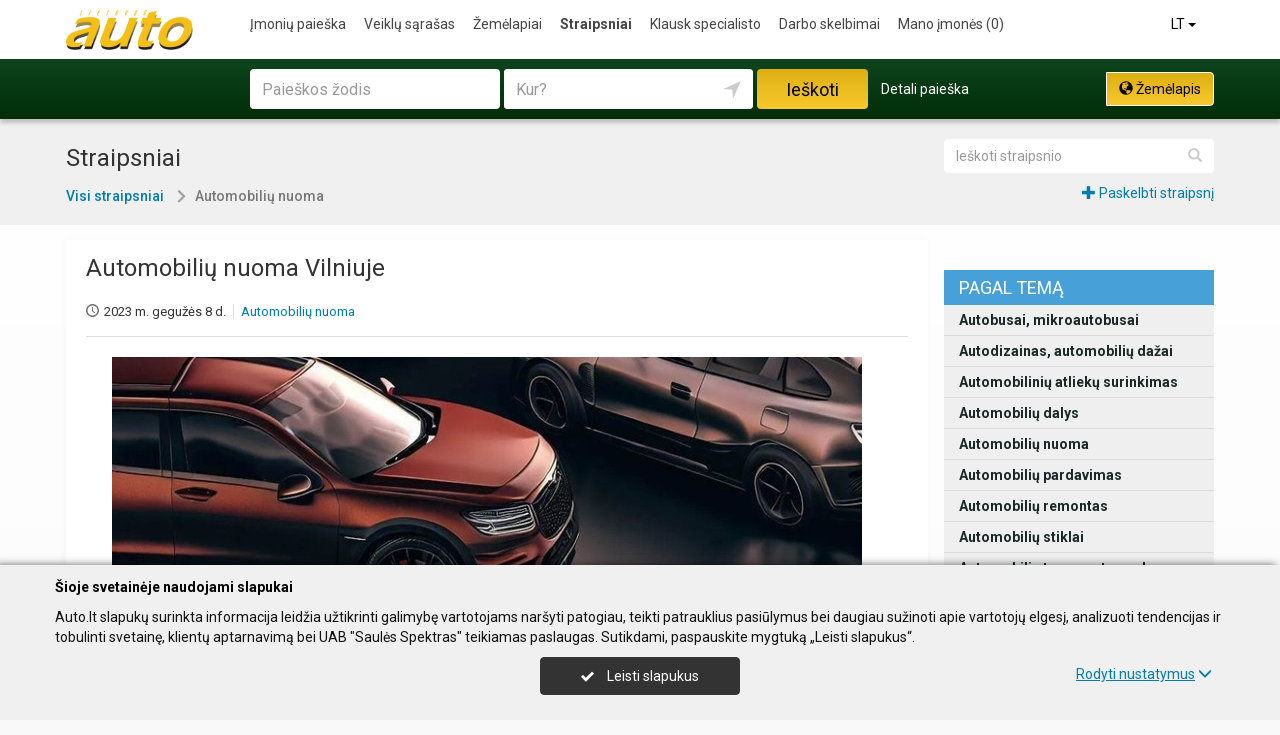

--- FILE ---
content_type: text/html; charset=UTF-8
request_url: https://www.auto.lt/straipsniai/Automobili%C5%B3-nuoma-Vilniuje/18184
body_size: 31853
content:
<!DOCTYPE HTML>
<html lang="lt">
<head>
	<meta charset="UTF-8" />
	<meta name="viewport" content="width=device-width, initial-scale=1">
	
<title>Automobilių nuoma Vilniuje</title>
<meta name="description" content="Su išsinuomotu automobiliu lengva apžiūrėti Lietuvą. Šalis nedidelė, o visas pagrindines vietas galima pasiekti automobiliu per trumpą laiką. Nepaisant to, Lietuva yra turtinga įžymybių. Surinkome keletą patarimų, kaip išsinuomuoti automobilį Vilniuje ir be papildomų rūpesčių keliauti.

Daugelis keliautojų į Lietuvą patenka per Vilniaus oro uostą. Atvykimo terminale rasite daugybę...">
<meta name="keywords" content="straipsniai, pranešimai, naujienos, įmonių straipsniai, įmonių pranešimai, įmonių naujienos">
<meta name="author" content="Auto.lt">
<meta name="referrer" content="unsafe-url">
		<meta property="og:url" content="https://www.auto.lt/straipsniai/Automobili%C5%B3-nuoma-Vilniuje/18184">
<meta property="og:title" content="Automobilių nuoma Vilniuje">
<meta property="og:description" content="Su išsinuomotu automobiliu lengva apžiūrėti Lietuvą. Šalis nedidelė, o visas pagrindines vietas galima pasiekti automobiliu per trumpą laiką. Nepaisant to, Lietuva yra turtinga įžymybių. Surinkome keletą patarimų, kaip išsinuomuoti automobilį Vilniuje ir be papildomų rūpesčių keliauti.

Daugelis keliautojų į Lietuvą patenka per Vilniaus oro uostą. Atvykimo terminale rasite daugybę...">
<meta property="og:image" content="https://www.info.lt/puslapiai_page/straipsniai/upload/thumb/thumb_18184.jpg?202501201427">
	<link type="text/css" rel="stylesheet" href="https://www.auto.lt/min/g=css?2025-12-03_16-20" />
	<script language="javascript" type="text/javascript">
var GOOGLE_AJAX_KEY = "AIzaSyCbfdy-9Z7-1venI2qvIIv3KOmpz2M7bCw";var LANGUAGE = "lt";var TINKLALAPIS_URL = "https://www.auto.lt/";var SOURCE_PATH_WWW = "https://www.info.lt/";var TINKLALAPIS_ID = "4";var MOBILUS = 0;var B_SCORE = "5";var js_translation = {"MapCategoryCheckedMaxError":"Pa\u017eym\u0117ti galima daugiausiai 4 veiklas!","MapGeoAddressError":"Nerandamas adresas","MapDirectionError":"Nerandamas mar\u0161rutas","geo_klaida":"Nepavyko nustatyti vietov\u0117s koordina\u010di\u0173.","MapDragZoom":"Artinti plot\u0105 (shift + vilkite pel\u0119)","MapDragZoomOff":"Atjungti","DirectionsTravelMode":null,"MapDirectionModeDriving":"Automobiliu","MapDirectionModeTransit":"Vie\u0161uoju transportu","MapDirectionModeWalking":"P\u0117s\u010diomis","MapDirectionModeBicycling":"Dvira\u010diu","MapDirectionFind":"\u017dem\u0117lapis \/ Mar\u0161rutas","map":"\u017dem\u0117lapis","to_map":"\u017dem\u0117lapis","map_close":"Pasl\u0117pti \u017eem\u0117lap\u012f","MapDirectionSearch":"Rasti mar\u0161rut\u0105","error":"\u0160iuo metu serveris neveikia. Bandykite u\u017eeiti v\u0117liau.","location_place":"Buvimo vieta","location_error_1":"Geografin\u0117s vietov\u0117s nustatymas at\u0161auktas.","location_error_2":"Nepavyko nustatyti geografin\u0119 vietov\u0119.","location_error_3":"Geografin\u0117s vietov\u0117s nustatymo laikas baig\u0117si.","SetDirectionStart":"Prad\u017eia","SetDirectionEnd":"Pabaiga","map_list":"\u012emoni\u0173 s\u0105ra\u0161as","mylist_add":"I\u0161sisaugoti","mylist_delete":"I\u0161trinti i\u0161 atmintin\u0117s","more":"Daugiau","show_image_map":"rodyti nuotraukas"};var MAP_CATEGORY_CHECKED_MAX = "4";
var centerLatitude = 55.17259379606185;var centerLongitude = 23.763427734375;var startZoom = 7;var CKEDITOR_BASEPATH = "https://www.info.lt/js/ckeditor/";var search_interval_count = 14;</script>	<script type="text/javascript" src="https://www.auto.lt/min/g=js?2025-12-03_16-20" defer></script>
	<script>
// Define dataLayer and the gtag function.
window.dataLayer = window.dataLayer || [];
function gtag(){dataLayer.push(arguments);}
gtag('consent', 'default', {'ad_storage': 'denied', 'ad_user_data': 'denied', 'ad_personalization': 'denied', 'analytics_storage': 'denied'});</script>
	<!-- Global site tag (gtag.js) - Google Analytics -->
	<script async src="https://www.googletagmanager.com/gtag/js?id=G-03D555SMYH"></script>
	<script>
	window.dataLayer = window.dataLayer || [];
	function gtag(){dataLayer.push(arguments);}
	gtag('js', new Date());
		gtag('config', 'G-03D555SMYH');
		gtag('set', 'content_group', 'LT');	</script>
	<link href="https://fonts.googleapis.com/css?family=Roboto:300,400,500,700" rel="stylesheet" media="none" onload="if (media!='all') media='all'">
	</head>

<body>
	<nav id="navigation" class="navigation" role="navigation">
	
<div class="menu-back">
	<div class="container">
		<div class="logo">
			<a href="https://www.auto.lt/lt"><img class="img-responsive" src="https://www.auto.lt/images/logo.png?2025-12-03_16-20"></a>
		</div>
		<ul class="menu hidden-xs">
			<li><a href="https://www.auto.lt/lt">Įmonių paieška</a></li><li><a href="https://www.auto.lt/veiklos">Veiklų sąrašas</a></li><li><a href="https://www.auto.lt/zemelapiai">Žemėlapiai</a></li><li class="active"><a href="https://www.auto.lt/straipsniai">Straipsniai</a></li><li><a href="https://www.auto.lt/ekspertai-pataria">Klausk specialisto</a></li><li><a href="https://www.auto.lt/darbo-skelbimai">Darbo skelbimai</a></li><li><a  data-mylist-info="url" data-mylist-url="https://www.auto.lt/mano-imones" data-toggle="tooltip" data-placement="bottom" title="Išsisaugokite iki 20 įmonių šioje atmintinėje, paspausdami &#039;Išsisaugoti&#039; nuorodą esančią prie kiekvienos įmonės." href="https://www.auto.lt/mano-imones">Mano įmonės <span data-mylist-info="count">(0)</span></a></li>		</ul>
		<div class="menu btn-group visible-xs-inline-block">
			<button type="button" class="btn btn-default dropdown-toggle" data-toggle="dropdown"><span class="menu-icon"></span>Straipsniai <span class="caret"></span>&nbsp;</button>
			<ul class="dropdown-menu dropdown-menu-right" role="menu">
				<li><a href="https://www.auto.lt/lt">Įmonių paieška</a></li><li><a href="https://www.auto.lt/veiklos">Veiklų sąrašas</a></li><li><a href="https://www.auto.lt/zemelapiai">Žemėlapiai</a></li><li class="active"><a href="https://www.auto.lt/straipsniai">Straipsniai</a></li><li><a href="https://www.auto.lt/ekspertai-pataria">Klausk specialisto</a></li><li><a href="https://www.auto.lt/darbo-skelbimai">Darbo skelbimai</a></li><li><a  data-mylist-info="url" data-mylist-url="https://www.auto.lt/mano-imones" data-toggle="tooltip" data-placement="bottom" title="Išsisaugokite iki 20 įmonių šioje atmintinėje, paspausdami &#039;Išsisaugoti&#039; nuorodą esančią prie kiekvienos įmonės." href="https://www.auto.lt/mano-imones">Mano įmonės <span data-mylist-info="count">(0)</span></a></li>			</ul>
		</div>
		<div class="menu-right">
						<div class="btn-group">
				<button type="button" class="btn btn-default dropdown-toggle" data-toggle="dropdown">LT <span class="caret"></span>&nbsp;</button>
			<ul class="dropdown-menu dropdown-menu-right" role="menu"><li class="active"><a href="https://www.auto.lt/straipsniai/Automobili%C5%B3-nuoma-Vilniuje/18184">LT</a></li><li><a href="https://www.auto.lt/en/straipsniai/Automobili%C5%B3-nuoma-Vilniuje/18184">EN</a></li><li><a href="https://www.auto.lt/de/straipsniai/Automobili%C5%B3-nuoma-Vilniuje/18184">DE</a></li><li><a href="https://www.auto.lt/ru/straipsniai/Automobili%C5%B3-nuoma-Vilniuje/18184">RU</a></li><li><a href="https://www.auto.lt/lv/straipsniai/Automobili%C5%B3-nuoma-Vilniuje/18184">LV</a></li><li><a href="https://www.auto.lt/pl/straipsniai/Automobili%C5%B3-nuoma-Vilniuje/18184">PL</a></li></ul>			</div>
		</div>
	</div>
</div>
	<div class="container">
		<div id="search-form" class="search-form search-form-inner">

		<form action="https://www.auto.lt/lt" method="GET" role="form" id="paieska_imones_greita" class="search-form-1">
			<div id="search-form-input" class="search-form-input">
				<div class="row">
					<div class="col-1">
						<div class="form-group">
							<label class="sr-only" for="input_q">Paieškos žodis</label>
							<input class="form-control" type="text" id="input_q" name="q" value=""  autocomplete="off" placeholder="Paieškos žodis">
						</div>
					</div>
					<div class="col-2">
						<div class="form-group">
							<label class="sr-only" for="input_address">Kur?</label>
							<div class="input-group">
								<input class="form-control" type="text" id="input_address" name="adresas" value="" autocomplete="off" placeholder="Kur?">
								<div class="input-group-btn" id="search_form_address_filter">
									<button type="button" class="btn dropdown-toggle btn-empty" data-toggle="dropdown" aria-expanded="false"><span class="glyphicon glyphicon-location" aria-hidden="true"></span></button>
									<ul class="dropdown-menu dropdown-menu-right" role="menu">
										<li class="dropdown-header">Pasirinkite atstumą</li>
																				<li class=""><a href="#" data-distance="100">Aplink mane 0,1 km</a></li>
																				<li class=""><a href="#" data-distance="500">Aplink mane 0,5 km</a></li>
																				<li class=""><a href="#" data-distance="1000">Aplink mane 1 km</a></li>
																				<li class=""><a href="#" data-distance="2000">Aplink mane 2 km</a></li>
																				<li class=""><a href="#" data-distance="5000">Aplink mane 5 km</a></li>
																				<li class=""><a href="#" data-distance="10000">Aplink mane 10 km</a></li>
																				<li class=""><a href="#" data-distance="20000">Aplink mane 20 km</a></li>
																				<li class=""><a href="#" data-distance="30000">Aplink mane 30 km</a></li>
																				<li class=""><a href="#" data-distance="40000">Aplink mane 40 km</a></li>
																				<li class=""><a href="#" data-distance="50000">Aplink mane 50 km</a></li>
																				<li class=""><a href="#" data-distance="100000">Aplink mane 100 km</a></li>
																			</ul>
								</div>
							</div>
						</div>
					</div>
					<div class="col-3">
						<button type="submit" class="btn btn-search btn-block">Ieškoti</button>
					</div>
										<div class="col-4">
						<div class="btn-group" role="group">
							<a href="" class="btn btn-switch-list hide"><span class="glyphicon glyphicon-info-list"></span> Sąrašas</a>
							<a href="https://www.auto.lt/zemelapiai" class="btn btn-switch-map"><span class="glyphicon glyphicon-globe"></span> Žemėlapis</a>
						</div>
					</div>
									</div>
			</div>
			<div class="row link-position">
				<div class="col-xs-12">
					<div class="search-form-link">
						<a class="detailed" id="paieska_imones_detali_link" href="https://www.auto.lt/detali">Detali paieška</a>
					</div>
				</div>
			</div>
			<input type="hidden" name="action" value="ieskoti">
			<input type="hidden" name="page" value="imones">
			<input type="hidden" name="view" value="greita">

			<input name="distance" type="hidden">
			<input name="latitude" type="hidden">
			<input name="longitude" type="hidden">

			
														</form>


		<form action="https://www.auto.lt/lt" method="GET" role="form" id="paieska_imones_detali"  class="search-form-2 hide">

			<div id="search-form-input" class="search-form-input">
				<div class="row">
					<div class="col-1">

						<div class="form-group">
							<input class="form-control" type="text" name="Veikla" value="" placeholder="Paieškos žodis">
						</div>
						<div class="form-group">
							<input class="form-control" type="text" name="Phone" value="" placeholder="Telefonas">
						</div>
						<div class="form-group">
							<select name="Town" class="form-control"><option value="">Visi rajonai</option><option value=""></option><option value="Vilnius"   class="paryskintas_select" >Vilnius</option><option value="Kaunas"   class="paryskintas_select" >Kaunas</option><option value="Klaipėda"   class="paryskintas_select" >Klaipėda</option><option value="Šiauliai"   class="paryskintas_select" >Šiauliai</option><option value="Panevėžys"   class="paryskintas_select" >Panevėžys</option><option value=""></option><option value="Akmenė"  >Akmenė</option><option value="Alytus"  >Alytus</option><option value="Anykščiai"  >Anykščiai</option><option value="Birštonas"  >Birštonas</option><option value="Biržai"  >Biržai</option><option value="Druskininkai"  >Druskininkai</option><option value="Elektrėnai"  >Elektrėnai</option><option value="Ignalina"  >Ignalina</option><option value="Jonava"  >Jonava</option><option value="Joniškis"  >Joniškis</option><option value="Jurbarkas"  >Jurbarkas</option><option value="Kaišiadorys"  >Kaišiadorys</option><option value="Kalvarija"  >Kalvarija</option><option value="Kazlų Rūda"  >Kazlų Rūda</option><option value="Kėdainiai"  >Kėdainiai</option><option value="Kelmė"  >Kelmė</option><option value="Kretinga"  >Kretinga</option><option value="Kupiškis"  >Kupiškis</option><option value="Lazdijai"  >Lazdijai</option><option value="Marijampolė"  >Marijampolė</option><option value="Mažeikiai"  >Mažeikiai</option><option value="Molėtai"  >Molėtai</option><option value="Neringa"  >Neringa</option><option value="Pagėgiai"  >Pagėgiai</option><option value="Pakruojis"  >Pakruojis</option><option value="Palanga"  >Palanga</option><option value="Pasvalys"  >Pasvalys</option><option value="Plungė"  >Plungė</option><option value="Prienai"  >Prienai</option><option value="Radviliškis"  >Radviliškis</option><option value="Raseiniai"  >Raseiniai</option><option value="Rietavas"  >Rietavas</option><option value="Rokiškis"  >Rokiškis</option><option value="Šakiai"  >Šakiai</option><option value="Šalčininkai"  >Šalčininkai</option><option value="Šilalė"  >Šilalė</option><option value="Šilutė"  >Šilutė</option><option value="Širvintos"  >Širvintos</option><option value="Skuodas"  >Skuodas</option><option value="Švenčionys"  >Švenčionys</option><option value="Tauragė"  >Tauragė</option><option value="Telšiai"  >Telšiai</option><option value="Trakai"  >Trakai</option><option value="Ukmergė"  >Ukmergė</option><option value="Utena"  >Utena</option><option value="Varėna"  >Varėna</option><option value="Vilkaviškis"  >Vilkaviškis</option><option value="Visaginas"  >Visaginas</option><option value="Zarasai"  >Zarasai</option></select>
						</div>
						
					</div>
					<div class="col-2">

						<div class="form-group">
							<input class="form-control" type="text" name="Firm" value="" placeholder="Įmonės pavadinimas" title="Įmonės pavadinimas">
						</div>
						<div class="form-group">
							<div class="input-group">
								<input class="form-control" type="text" name="WebPage" value="" placeholder="Tinklalapis" title="Tinklalapis">
								<div class="input-group-addon">
									<label class="checkbox"><input  type="checkbox" name="TinklalapisYra" value="1"> - Turi</label>
								</div>
							</div>
						</div>
						<div class="row">
							<div class="col-md-8 col-lg-8">
								<div class="form-group">
									<input class="form-control" type="text" name="Address" value="" placeholder="Gatvė">
								</div>
							</div>
							<div class="col-md-4 col-lg-4">
								<div class="form-group">
									<input class="form-control" type="text" name="BuildingNumber" value="" placeholder="Namo nr." title="Namo nr.">
								</div>
							</div>
						</div>

					</div>
					<div class="col-3">

						<div class="form-group">
							<input class="form-control" type="text" name="FirmCode" value="" placeholder="Įm. kodas">
						</div>
						<div class="form-group">
							<div class="input-group">
								<input class="form-control" type="text" name="Email" value="" placeholder="El. paštas" title="El. paštas">
								<div class="input-group-addon">
									<label class="checkbox"><input  type="checkbox" name="PastasYra" value="1"> - Turi</label>
								</div>
							</div>
						</div>

					</div>
					<div class="col-4">
						<button type="submit" class="btn btn-search btn-block">Ieškoti</button>
					</div>
										<div class="col-5">
						<div class="btn-group" role="group">
							<a href="" class="btn btn-switch-list hide"><span class="glyphicon glyphicon-info-list"></span> Sąrašas</a>
							<a href="https://www.auto.lt/zemelapiai" class="btn btn-switch-map"><span class="glyphicon glyphicon-globe"></span> Žemėlapis</a>
						</div>
					</div>
									</div>
			</div>

			<div class="row link-position">
				<div class="col-xs-12">
					<div class="search-form-link">
						<a class="fast" id="paieska_imones_greita_link" href="https://www.auto.lt/greita">Greita paieška</a>
					</div>
				</div>
			</div>

			<input type="hidden" name="action" value="ieskoti">
			<input type="hidden" name="page" value="imones">
			<input type="hidden" name="view" value="detali">

			<input name="distance" type="hidden">
			<input name="latitude" type="hidden">
			<input name="longitude" type="hidden">

									
		</form>
</div>
	</div>
	</nav>
	<div id="content">
		<div id="content_inner">
			<div class="content">

				<div class="straipsniai">

	<div class="header">
		<div class="container">

			<div class="row">
				<div class="col-lg-9 col-md-9 col-sm-8">
				<h1>Straipsniai</h1>					<ol class="breadcrumb" itemscope itemtype="http://schema.org/BreadcrumbList"><li class="" itemprop="itemListElement" itemscope itemtype="http://schema.org/ListItem"><a itemprop="item" href="https://www.auto.lt/straipsniai"><span itemprop="name">Visi straipsniai</span></a><meta itemprop="position" content="1">&nbsp;</li><li class="active " itemprop="itemListElement" itemscope itemtype="http://schema.org/ListItem"><a itemprop="item" href="https://www.auto.lt/straipsniai/tema/Automobili%C5%B3-nuoma/100198941"><span itemprop="name">Automobilių nuoma</span></a><meta itemprop="position" content="2">&nbsp;</li></ol>				</div>

				<div class="col-lg-3 col-md-3 col-sm-4">
					<div class="search-box">
						<form action="https://www.auto.lt/straipsniai" method="GET" role="form">
							<div class="input-group">
								<input type="text" class="form-control" name="q" placeholder="Ieškoti straipsnio" value="">
								<span class="input-group-btn">
									<button class="btn btn-empty" type="submit"><span class="glyphicon glyphicon-search" aria-hidden="true"></span></button>
								</span>
							</div>
						</form>
					</div>
					<div class="text-right paskelbti_straipsni"><a href="https://www.auto.lt/straipsniai/paskelbti"><span class="glyphicon glyphicon-plus"></span>&nbsp;Paskelbti straipsnį</a></div>
				</div>
			</div>

		</div>
	</div>
	<div class="container">
			<div class="list-right">
			
						<div style="padding-top: 30px;"></div><div class="ad ad-size-300x250 ad-width-auto hidden-xs"><a href="https://www.stiklu-ekspertai.lt/" data-rea="all" data-rbid="26909" data-rzid="467" data-rcid="1" target="_blank"><img src='/r/f7056b35c1a1f5dab33cc668bafb5d5f.jpg' width='300' height='250' alt='' title='' border='0' /></a></div>			<div class="rubric-list">
				<h2 id="straipsniai_rubric">Pagal temą<span class="caret"></span></h2><div class="rl-content rl-content-hide" id="straipsniai_rubric_content" data-stat-block="14"><a class="a_meniu_kat" href="https://www.auto.lt/straipsniai/tema/Autobusai-mikroautobusai/6308">Autobusai, mikroautobusai</a><a class="a_meniu_kat" href="https://www.auto.lt/straipsniai/tema/Autodizainas-automobili%C5%B3-da%C5%BEai/412">Autodizainas, automobilių dažai</a><a class="a_meniu_kat" href="https://www.auto.lt/straipsniai/tema/Automobilini%C5%B3-atliek%C5%B3-surinkimas/2602">Automobilinių atliekų surinkimas</a><a class="a_meniu_kat" href="https://www.auto.lt/straipsniai/tema/Automobili%C5%B3-dalys/407">Automobilių dalys</a><a class="a_meniu_kat" href="https://www.auto.lt/straipsniai/tema/Automobili%C5%B3-nuoma/6309">Automobilių nuoma</a><a class="a_meniu_kat" href="https://www.auto.lt/straipsniai/tema/Automobili%C5%B3-pardavimas/411">Automobilių pardavimas</a><a class="a_meniu_kat" href="https://www.auto.lt/straipsniai/tema/Automobili%C5%B3-remontas/408">Automobilių remontas</a><a class="a_meniu_kat" href="https://www.auto.lt/straipsniai/tema/Automobili%C5%B3-stiklai/6310">Automobilių stiklai</a><a class="a_meniu_kat" href="https://www.auto.lt/straipsniai/tema/Automobili%C5%B3-transporto-paslaugos/409">Automobilių transporto paslaugos</a><a class="a_meniu_kat" href="https://www.auto.lt/straipsniai/tema/Autoservis%C5%B3-degalini%C5%B3-plovykl%C5%B3-%C4%AFranga/413">Autoservisų, degalinių, plovyklų įranga</a><a class="a_meniu_kat" href="https://www.auto.lt/straipsniai/tema/Duj%C5%B3-%C4%AFranga-automobiliams/6311">Dujų įranga automobiliams</a><a class="a_meniu_kat" href="https://www.auto.lt/straipsniai/tema/Krovininiai-automobiliai/6312">Krovininiai automobiliai</a><a class="a_meniu_kat" href="https://www.auto.lt/straipsniai/tema/Kuras-tepalai/410">Kuras, tepalai</a><a class="a_meniu_kat" href="https://www.auto.lt/straipsniai/tema/Motociklai-dvira%C4%8Diai-motoroleriai/6313">Motociklai, dviračiai, motoroleriai</a><a class="a_meniu_kat" href="https://www.auto.lt/straipsniai/tema/Padangos-ratlankiai/6314">Padangos, ratlankiai</a><a class="a_meniu_kat" href="https://www.auto.lt/straipsniai/tema/Paslaugos/414">Paslaugos</a><a class="a_meniu_kat" href="https://www.auto.lt/straipsniai/tema/Technin%C4%97-pagalba-kelyje/6317">Techninė pagalba kelyje</a><a class="a_meniu_kat" href="https://www.auto.lt/straipsniai/tema/Vairavimo-mokyklos/6318">Vairavimo mokyklos</a><a class="a_meniu_kat" href="https://www.auto.lt/straipsniai/tema/%C5%BDem%C4%97s-%C5%ABkio-technika/6316">Žemės ūkio technika</a></div>			</div>

			</div>
			<div class="list-left">
				<div class="post">
<div class="item"  data-stat-page="straipsniai" data-stat-id="18184"><h1 class="title">Automobilių nuoma Vilniuje</h1><div class="clock"></div><span class="date">2023 m. gegužės 8 d.</span><div class="rubric"><a href="https://www.auto.lt/straipsniai/tema/Automobili%C5%B3-nuoma/100198941">Automobilių nuoma</a> </div><div class="post-text"><div class="post-top-image-wrap"><img class="post-top-image" src="https://www.info.lt/puslapiai_page/straipsniai/upload/thumb/thumb_18184.jpg?20230511"></div><p>Su išsinuomotu automobiliu lengva apžiūrėti Lietuvą. Šalis nedidelė, o visas pagrindines vietas galima pasiekti automobiliu per trumpą laiką. Nepaisant to, Lietuva yra turtinga įžymybių. Surinkome keletą patarimų, kaip <a target="_blank" href="https://topcom.lt/automobiliu-nuoma-nuo-a-iki-z-viskas-apie-automobiliu-nuoma-be-vairuotojo/">išsinuomuoti automobilį Vilniuje</a> ir be papildomų rūpesčių keliauti.<br />
<br />
Daugelis keliautojų į Lietuvą patenka per Vilniaus oro uostą. Atvykimo terminale rasite daugybę automobilių nuomos agentūrų. Tiesiog įsitikinkite, kad ten yra įsikūrusi ir jūsų pasirinkta <a target="_blank" href="https://www.adcrent.com/automobiliu-nuoma-vilniuje">nuomos įmonė</a>. Jei jų biuras yra atokiua nuo oro uosto, gali užtrukti ilgai, kol maršrutinis autobusas jus ten nugabens.<br />
<br />
TINKAMO AUTOMOBILIŲ NUOMA<br />
Kai kurie Lietuvos keliai vis dar neasfaltuoti. Jei vykstate ten, turite pasirinkti keturiais ratais varomą transporto priemonę. Kadangi Lietuvoje automobilių vagysčių skaičius gana didelis, patartina rinktis mažesnę ir nekrentančią į akis transporto priemonę, kuri taip greitai nesulauks nusikaltėlių susidomėjimo.<br />
<br />
AUTOMOBILIŲ NUOMOS KAINOS<br />
Automobilių nuomos kainos Lietuvoje dažniausiai būna vidutinės. Dažnai galite gauti pigių pasiūlymų, jei užsisakote gerokai prieš kelionę ir naudojate kokį nors patogų kainų palyginimo įrankį.</p>

<p> </p>

<p>TINKAMAI APRAUSKITE AUTOMOBILĮ<br />
Avaringumas Lietuvoje gana didelis. Norėdami būti tikri, kad žalos atveju esate gerai apdrausti, turite užsisakyti automobilį su pilnu kasko draudimu be papildomų išlaidų.<br />
<br />
Kalbant apie trečiųjų šalių atsakomybę, svarbu atkreipti dėmesį į draudimo sumą. Tai turi būti bent keli šimtai tūkstančių eurų, kad sužeidimo atveju taip pat turėtumėte tam tikrą apsaugą.<br />
<br />
Jei jūsų pasirinktos nuomos įmonės draudimo suma atrodo per maža, papildomai apsaugai galite pasinaudoti vadinamuoju Maljorkos polisu.<br />
<br />
AMŽIAUS REIKALAVIMAS<br />
Daugelyje Lietuvos nuomos įmonių reikalauja 21 metų amžiaus, kad galėtumėte išsinuomoti automobilį, o jaunesniems nei 25 metų vairuotojams dažnai taikomas papildomas mokestis. Vyresni nei 75 metų vairuotojai taip pat priversti atsisakyti daugybės nuomos įmonių. Prieš užsakydami patikrinkite automobilių nuomos įmonės sąlygas.<br />
<br />
PRIEDAI<br />
Nepamirškite užsisakyti priedų, pavyzdžiui, navigacijos įrenginio ar vaikiškos kėdutės. Tik taip būsite tikri, kad nuomos dieną jūsų pageidaujama įranga bus prieinama.<br />
<br />
<br />
NEMOKAMI KILOMETRAI<br />
Net jei Lietuva iš pirmo žvilgsnio atrodo maža, gali atsitikti taip, kad šalies grožis jus taip sužavės, kad su nuomotu automobiliu nuvažiuojate daugybę kilometrų. Tokiu atveju geraiusia būtų visiems kilometrams rezervuoti automobilį nemokamai.<br />
<br />
DEGALŲ PILDYMO POLITIKA<br />
Kai kurios automobilių nuomos įmonės automobilius nuomoja pustuščiais bakais. Tada automobiliai grįžta tokios pat būklės.<br />
<br />
Kadangi neretai kyla diskusijų dėl teisingo kuro lygio, verčiau rinkitės kompanijas, kur automobilį pasiimate pilnu baku ir grąžinate pripildytą.<br />
<br />
DEPOZITAS<br />
Prieš užsakydami automobilį paklauskite, ar jūsų nuomos įmonė blokuoja tik jūsų kredito kortelės užstatą.Jei užblokuojma visa suma, tuomet pinigų grąžinimas pasibaigus automobilio nuomai užtrunka ilgai.<br />
<br />
KLIENTŲ PASITENKINIMAS AUTOMOBILIO NUOMA<br />
Nors didžioji dalis klientų yra patenkinti nuomos įmonių darbu Lietuvoje, tačiau dalis jų skundžiasi, kad buvo bandoma vietoje parduoti papildomą draudimą. Užsakymo metu įsitikinkite, kad jūsų automobilis yra tinkamai apdraustas, o tada atsisakykite papildomo draudimo.<br />
<br />
Atidžiai perskaitykite nuomos sutartį ir nepasirašykite nieko, ko nesuprantate. Dalis klientų skundžiasi ir išorine automobilių būkle. Patvirtinkite visus įlenkimus ir įbrėžimus gedimų žurnale ir saugokite dokumentą. Kai grąžinsite automobilį, galėsite įrodyti, kad automobilio apgadinimas buvo iki jūsų.<br />
<br />
NUOMOJAMŲ AUTOMOBILIŲ SAUGA<br />
Ne visi nuomojami automobiliai Vilniuje, Kaune ir viosje Lietuvoje yra geros būklės. Prieš pirmą važiavimą patikrinkite automobilio priekinius žibintus. Nepamirškite indikatorių ir stabdžių žibintų. Patikrinkite padangos protektorių ir alyvos lygį.<br />
<br />
Įsitikinkite, kad gausite įspėjamąsias liemenes, avarinį trikampį, domkratą, atsargines padangas ir pirmosios pagalbos vaistinėlę. Ir atlikite greitą stabdžių testą automobilių nuomos įmonės aikštelėje.</p>

<p> </p>		</div><div class="straipsnio_apacia"><div class="zymes">Temos: <a href="https://www.auto.lt/straipsniai/tema/Automobili%C5%B3-nuoma/100198941">Automobilių nuoma</a> </div>
	<div class="share">
		<a class="btn btn-facebook" rel="nofollow" href="http://www.facebook.com/share.php?u=https%3A%2F%2Fwww.auto.lt%2Fstraipsniai%2FAutomobili%25C5%25B3-nuoma-Vilniuje%2F18184" target="_blank">Dalintis</a>
	</div>
	<div class="clear"></div>
	</div></div></div>
<div class="row">	<div class="straipsniai blokas blokas_vid_psl" data-stat-block="8">
		<h2><a href="https://www.auto.lt/straipsniai/tema/Automobili%C5%B3-nuoma/100198941">Automobilių nuoma</a></h2>
		
		
		<ul class="list">
		<li class="group group-t3"><div class="group_content"><a class="image" href="https://www.auto.lt/straipsniai/Kaip-issirinkti-automobilio-veiklos-nuoma-verslui/21082" style="background: url(https://www.info.lt/puslapiai_page/straipsniai/upload/thumb/thumb_21082.jpg?20251204083847) no-repeat center center; background-size: cover;"></a><div class="info"><h3><a href="https://www.auto.lt/straipsniai/Kaip-issirinkti-automobilio-veiklos-nuoma-verslui/21082">Kaip išsirinkti automobilio veiklos nuomą verslui?</a></h3></div><div class="rubric-info"><a href="https://www.auto.lt/straipsniai/tema/Automobili%C5%B3-nuoma/100198941">Automobilių nuoma</a></div></div></li><li class="group group-t3"><div class="group_content"><a class="image" href="https://www.auto.lt/straipsniai/Kaip-issirinkti-patikima-automobiliu-nuomos-imone-Kaune/20622" style="background: url(https://www.info.lt/puslapiai_page/straipsniai/upload/thumb/thumb_20622.jpg?20250425140857) no-repeat center center; background-size: cover;"></a><div class="info"><h3><a href="https://www.auto.lt/straipsniai/Kaip-issirinkti-patikima-automobiliu-nuomos-imone-Kaune/20622">Kaip išsirinkti patikimą automobilių nuomos įmonę Kaune?</a></h3></div><div class="rubric-info"><a href="https://www.auto.lt/straipsniai/tema/Automobili%C5%B3-nuoma/100198941">Automobilių nuoma</a></div></div></li><li class="group group-t3 galas"><div class="group_content"><a class="image" href="https://www.auto.lt/straipsniai/Kaip-sutaupyti-pinigu-nuomojantis-automobili/20493" style="background: url(https://www.info.lt/puslapiai_page/straipsniai/upload/thumb/thumb_20493.jpg?20250228134106) no-repeat center center; background-size: cover;"></a><div class="info"><h3><a href="https://www.auto.lt/straipsniai/Kaip-sutaupyti-pinigu-nuomojantis-automobili/20493">Kaip sutaupyti pinigų nuomojantis automobilį?</a></h3></div><div class="rubric-info"><a href="https://www.auto.lt/straipsniai/tema/Automobili%C5%B3-nuoma/100198941">Automobilių nuoma</a></div></div></li><li class="group group-t3"><div class="group_content"><a class="image" href="https://www.auto.lt/straipsniai/Kaip-gauti-geras-s%C4%85lygas-nuomojantis-automobil%C4%AF-ilgam/19041" style="background: url(https://www.info.lt/puslapiai_page/straipsniai/upload/thumb/thumb_19041.jpg?20231129) no-repeat center center; background-size: cover;"></a><div class="info"><h3><a href="https://www.auto.lt/straipsniai/Kaip-gauti-geras-s%C4%85lygas-nuomojantis-automobil%C4%AF-ilgam/19041">Kaip gauti geras sąlygas nuomojantis automobilį ilgam?</a></h3></div><div class="rubric-info"><a href="https://www.auto.lt/straipsniai/tema/Automobili%C5%B3-nuoma/100198941">Automobilių nuoma</a></div></div></li><li class="group group-t3"><div class="group_content"><a class="image" href="https://www.auto.lt/straipsniai/Laikinas-automobilis-I%C5%A1sinuomokite-automobil%C4%AF-pagal-savo-poreikius-Klaip%C4%97doje/18484" style="background: url(https://www.info.lt/puslapiai_page/straipsniai/upload/thumb/thumb_18484.jpg?20230703) no-repeat center center; background-size: cover;"></a><div class="info"><h3><a href="https://www.auto.lt/straipsniai/Laikinas-automobilis-I%C5%A1sinuomokite-automobil%C4%AF-pagal-savo-poreikius-Klaip%C4%97doje/18484">Laikinas automobilis: Išsinuomokite automobilį pagal savo poreikius Klaipėdoje</a></h3></div><div class="rubric-info"><a href="https://www.auto.lt/straipsniai/tema/Automobili%C5%B3-nuoma/100198941">Automobilių nuoma</a></div></div></li><li class="group group-t3 galas"><div class="group_content"><a class="image" href="https://www.auto.lt/straipsniai/Lengv%C5%B3j%C5%B3-automobili%C5%B3-nuoma-Vilniuje/17747" style="background: url(https://www.info.lt/puslapiai_page/straipsniai/upload/thumb/thumb_17747.jpg?20230124) no-repeat center center; background-size: cover;"></a><div class="info"><h3><a href="https://www.auto.lt/straipsniai/Lengv%C5%B3j%C5%B3-automobili%C5%B3-nuoma-Vilniuje/17747">Lengvųjų automobilių nuoma Vilniuje</a></h3></div><div class="rubric-info"><a href="https://www.auto.lt/straipsniai/tema/Automobili%C5%B3-nuoma/100198941">Automobilių nuoma</a></div></div></li>		</ul>
	</div>
	</div><div class="row">	<div class="straipsniai blokas blokas_vid_psl" data-stat-block="9">
		<h2><a href="https://www.auto.lt/straipsniai">Nauji straipsniai</a></h2>
		
		
		<ul class="list">
		<li class="group list-t1"><div class="group_content"><a class="image" href="https://www.auto.lt/straipsniai/padangos-lietuvos-klimatui-praktiniai-pastebejimai/21133" style="background: url(https://www.info.lt/puslapiai_page/straipsniai/upload/thumb/thumb_21133.jpg?20260108142420) no-repeat center center; background-size: cover;"></a><div class="info"><h3><a href="https://www.auto.lt/straipsniai/padangos-lietuvos-klimatui-praktiniai-pastebejimai/21133">Padangos Lietuvos klimatui: praktiniai pastebėjimai</a></h3><div class="text">Lietuvos klimatas vairuotojams meta savų iššūkių. Vieną savaitę asfaltas įkaitęs, kitą &ndash; šlapias, slidus ir pilnas netikėtumų. Todėl padangos čia nėra &bdquo;tiesiog dar viena detalė&ldquo;. Jos kasdien dirba už vairuotoją, dažnai tyliai, kol vieną rytą supranti, kad pasirinkimas buvo arba labai geras, arba&hellip; nelabai.

 Kai oras keičiasi greičiau nei planai

Važiuojant...</div></div></div></li><li class="group list-t1"><div class="group_content"><a class="image" href="https://www.auto.lt/straipsniai/Katalizatoriaus-gedimo-pozymiai-kada-laikas-keisti/21108" style="background: url(https://www.info.lt/puslapiai_page/straipsniai/upload/thumb/thumb_21108.jpg?20251219084023) no-repeat center center; background-size: cover;"></a><div class="info"><h3><a href="https://www.auto.lt/straipsniai/Katalizatoriaus-gedimo-pozymiai-kada-laikas-keisti/21108">Katalizatoriaus gedimo požymiai - kada laikas keisti?</a></h3><div class="text">Katalizatorius yra vienas svarbiausių jūsų automobilio išmetimo sistemos komponentų. Jo pagrindinė funkcija &ndash; sumažinti kenksmingų dujų kiekį, kurias automobilis išmeta į aplinką, paverčiant jas mažiau pavojingomis medžiagomis. Nors katalizatoriai gaminami taip, kad tarnautų ilgą laiką, įvairūs veiksniai, tokie kaip prasta kuro kokybė, variklio gedimai ar fizinės pažeidimo priežastys,...</div></div><div class="rubric-info"><a href="https://www.auto.lt/straipsniai/tema/Autokatalizatori%C5%B3-supirkimas/100198938">Autokatalizatorių supirkimas</a></div></div></li><li class="group list-t1"><div class="group_content"><a class="image" href="https://www.auto.lt/straipsniai/Automobiliu-gabenimas-kaip-saugiai-ir-patogiai-transportuoti-savo-transporto-priemone/21104" style="background: url(https://www.info.lt/puslapiai_page/straipsniai/upload/thumb/thumb_21104.jpg?20251216145628) no-repeat center center; background-size: cover;"></a><div class="info"><h3><a href="https://www.auto.lt/straipsniai/Automobiliu-gabenimas-kaip-saugiai-ir-patogiai-transportuoti-savo-transporto-priemone/21104">Automobilių gabenimas – kaip saugiai ir patogiai transportuoti savo transporto priemonę</a></h3><div class="text">Šiandien automobiliai keliauja ne tik savo eiga &ndash; vis dažniau jie gabenami specialia technika iš vienos šalies ar miesto į kitą. Tai aktualu tiek privatiems pirkėjams, įsigyjantiems automobilį iš užsienio, tiek verslui, kuris reguliariai perveža automobilius klientams ar partneriams. Profesionalus automobilių gabenimas leidžia išvengti ilgos kelionės, papildomo nusidėvėjimo ir streso...</div></div></div></li><li class="group list-t1"><div class="group_content"><a class="image" href="https://www.auto.lt/straipsniai/Kaip-atpazinti-kokybiskus-EVA-kilimelius/21094" style="background: url(https://www.info.lt/puslapiai_page/straipsniai/upload/thumb/thumb_21094.jpg?20251210133710) no-repeat center center; background-size: cover;"></a><div class="info"><h3><a href="https://www.auto.lt/straipsniai/Kaip-atpazinti-kokybiskus-EVA-kilimelius/21094">Kaip atpažinti kokybiškus EVA kilimėlius?</a></h3><div class="text">EVA kilimėliai užkariavo automobilių rinką dėl savo lengvumo, ilgaamžiškumo ir atsparumo drėgmei. Tačiau kaip ir bet kuris populiarus produktas, jie turi vieną problemą &ndash; rinkoje atsirado daug nekokybiškų kopijų, kurios tik atrodo kaip EVA, bet realiai gaminamos iš pigesnių, greičiau susidėvinčių medžiagų.



Corvette kilimėliai

Tinkama EVA struktūra: korio gylis ir forma nėra tik...</div></div></div></li><li class="group list-t1"><div class="group_content"><a class="image" href="https://www.auto.lt/straipsniai/Draudimo-ismokos-uz-auto-stiklu-remonta/21093" style="background: url(https://www.info.lt/puslapiai_page/straipsniai/upload/thumb/thumb_21093.jpg?20251210132410) no-repeat center center; background-size: cover;"></a><div class="info"><h3><a href="https://www.auto.lt/straipsniai/Draudimo-ismokos-uz-auto-stiklu-remonta/21093">Draudimo išmokos už auto stiklų remontą</a></h3><div class="text">Automobilio stiklo pažeidimai dažniausiai atsiranda staiga. Pakanka vieno akmenuko ir stikle jau matote įdaužą. Visgi, tokie pažeidimai yra ne tik techninis, bet ir finansinis klausimas, nes daugeliu atvejų juos gali padengti draudimas.

Kad nekiltų netikėtumų, būtina suprasti, kaip veikia draudimo išmokos, kokiomis sąlygomis jos mokamos ir kada verta kreiptis į draudimo bendrovę.

Kada...</div></div></div></li><li class="group list-t1"><div class="group_content"><a class="image" href="https://www.auto.lt/straipsniai/Tyrimas-atskleide-kas-astuntas-vairuotojas-yra-patyres-avarija-del-laukinio-gyvuno/21088" style="background: url(https://www.info.lt/puslapiai_page/straipsniai/upload/thumb/thumb_21088.jpg?20251209160158) no-repeat center center; background-size: cover;"></a><div class="info"><h3><a href="https://www.auto.lt/straipsniai/Tyrimas-atskleide-kas-astuntas-vairuotojas-yra-patyres-avarija-del-laukinio-gyvuno/21088">Tyrimas atskleidė: kas aštuntas vairuotojas yra patyręs avariją dėl laukinio gyvūno</a></h3><div class="text">Lietuvos keliuose kasmet įvyksta daugybė susidūrimų su laukiniais gyvūnais, o tokios situacijos vairuotojams gali brangiai kainuoti &ndash; nuo didelių automobilio remonto išlaidų, iki rimtų sveikatos sutrikimų. Naujausia draudimo bendrovės ERGO užsakymu atlikta gyventojų apklausa atskleidė, kad net 13 proc. vairuotojų bent kartą yra patekę į eismo įvykį dėl laukinio gyvūno, o dar 14 proc....</div></div><div class="rubric-info"><a href="https://www.auto.lt/straipsniai/tema/Transporto-priemoni%C5%B3-draudimas/100198964">Transporto priemonių draudimas</a></div></div></li><li class="group list-t1"><div class="group_content"><a class="image" href="https://www.auto.lt/straipsniai/Kaip-issirinkti-automobilio-veiklos-nuoma-verslui/21082" style="background: url(https://www.info.lt/puslapiai_page/straipsniai/upload/thumb/thumb_21082.jpg?20251204083847) no-repeat center center; background-size: cover;"></a><div class="info"><h3><a href="https://www.auto.lt/straipsniai/Kaip-issirinkti-automobilio-veiklos-nuoma-verslui/21082">Kaip išsirinkti automobilio veiklos nuomą verslui?</a></h3><div class="text">Automobilio veiklos nuoma šiandien tampa vienu patogiausių sprendimų verslams, siekiantiems efektyviai valdyti savo transporto parką ir išvengti nenumatytų išlaidų. Skirtingai nei perkant automobilį nuosavybėn, veiklos nuoma leidžia naudotis nauja transporto priemone be didelių pradinių investicijų ir papildomų rūpesčių dėl eksploatacijos. Todėl svarbu žinoti, kaip išsirinkti tinkamiausią...</div></div><div class="rubric-info"><a href="https://www.auto.lt/straipsniai/tema/Automobili%C5%B3-nuoma/100198941">Automobilių nuoma</a></div></div></li><li class="group list-t1"><div class="group_content"><a class="image" href="https://www.auto.lt/straipsniai/Pigus-automobilis-brangios-staigmenos-Kuo-vadovaujasi-naudotu-automobiliu-pirkejai/21080" style="background: url(https://www.info.lt/puslapiai_page/straipsniai/upload/thumb/thumb_21080.jpg?20251205093801) no-repeat center center; background-size: cover;"></a><div class="info"><h3><a href="https://www.auto.lt/straipsniai/Pigus-automobilis-brangios-staigmenos-Kuo-vadovaujasi-naudotu-automobiliu-pirkejai/21080">Pigus automobilis = brangios staigmenos. Kuo vadovaujasi naudotų automobilių pirkėjai?</a></h3><div class="text">Pigus automobilis, brangios staigmenos, šaltinis: Freepik

Svajonių naudotas automobilis puikios būklės? Ši svajonė greitai gali tapti košmaru. Už pardavimui siūlomus išskirtinės kainos automobilius gali slypėti nemalonios staigmenos, pavyzdžiui, nukeltas spidometras, avariniai pažeidimai ar gamyklinės defektai. Ką dar gali slėpti žema kaina ir kaip jai nepasiduoti?

Kodėl pigus...</div></div></div></li><li class="group list-t1"><div class="group_content"><a class="image" href="https://www.auto.lt/straipsniai/Kuo-skiriasi-automobilio-lizingas-nuo-automobilio-paskolos/21068" style="background: url(https://www.info.lt/puslapiai_page/straipsniai/upload/thumb/thumb_21068.jpg?20251126094607) no-repeat center center; background-size: cover;"></a><div class="info"><h3><a href="https://www.auto.lt/straipsniai/Kuo-skiriasi-automobilio-lizingas-nuo-automobilio-paskolos/21068">Kuo skiriasi automobilio lizingas nuo automobilio paskolos?</a></h3><div class="text">Automobilio paskola ir automobilio lizingas yra du populiarūs būdai įsigyti automobilį, tačiau jie skiriasi tiek pagal finansavimo struktūrą, tiek pagal sąlygas. Paskola automobiliui yra tradicinis būdas, kai asmuo pasiskolina pinigus iš banko ar finansų įstaigos ir įgyja nuosavybės teisę į automobilį. Skolintojas suteikia visą sumą, reikalingą automobilio įsigijimui, ir po to žmogus grąžina...</div></div></div></li><li class="group list-t1"><div class="group_content"><a class="image" href="https://www.auto.lt/straipsniai/Septynios-kritines-klaidos-kurias-BMW-savininkai-daro-pries-ziema/21050" style="background: url(https://www.info.lt/puslapiai_page/straipsniai/upload/thumb/thumb_21050.jpg?20251106095918) no-repeat center center; background-size: cover;"></a><div class="info"><h3><a href="https://www.auto.lt/straipsniai/Septynios-kritines-klaidos-kurias-BMW-savininkai-daro-pries-ziema/21050">Septynios kritinės klaidos, kurias BMW savininkai daro prieš žiemą</a></h3><div class="text"> 

Artėjant šalčiams, automobilių servisai fiksuoja ženkliai išaugusį kreipimųsi skaičių. Statistika rodo, kad net 70% šių atvejų būtų galima išvengti, jei vairuotojai laiku atkreiptų dėmesį į savo automobilių būklę. Ekspertų teigimu, BMW automobilių savininkai dažnai kartoja tas pačias klaidas, kurios vėliau virsta tūkstantinėmis sąskaitomis už remontą.

Šis straipsnis atskleidžia...</div></div><div class="rubric-info"><a href="https://www.auto.lt/straipsniai/tema/Automobili%C5%B3-dalys/100198936">Automobilių dalys</a></div></div></li><li class="group list-t1"><div class="group_content"><a class="image" href="https://www.auto.lt/straipsniai/Kaip-saugiai-suorganizuoti-sunkiasvoriu-kroviniu-pervezima/21039" style="background: url(https://www.info.lt/puslapiai_page/straipsniai/upload/thumb/thumb_21039.jpg?20251030084926) no-repeat center center; background-size: cover;"></a><div class="info"><h3><a href="https://www.auto.lt/straipsniai/Kaip-saugiai-suorganizuoti-sunkiasvoriu-kroviniu-pervezima/21039">Kaip saugiai suorganizuoti sunkiasvorių krovinių pervežimą?</a></h3><div class="text">Negabaritinių ir sunkiasvorių krovinių pervežimas &ndash; sudėtingas procesas, reikalaujantis patirties, kruopštaus planavimo ir griežto saugumo laikymosi. Maršrutų derinimas, leidimai ir institucijų koordinacija čia būtini. Kaip užtikrinti, kad toks pervežimas vyktų sklandžiai ir saugiai?

Atsakingas planavimas &ndash; sėkmingo pervežimo pagrindas

Sunkiasvorio krovinio transportavimas...</div></div><div class="rubric-info"><a href="https://www.auto.lt/straipsniai/tema/Krovini%C5%B3-perve%C5%BEimas-krovini%C5%B3-gabenimas/100198989">Krovinių pervežimas, krovinių gabenimas</a></div></div></li><li class="group list-t1"><div class="group_content"><a class="image" href="https://www.auto.lt/straipsniai/Neatsirakina-masina-su-pulteliu-Ka-daryti/21029" style="background: url(https://www.info.lt/puslapiai_page/straipsniai/upload/thumb/thumb_21029.jpg?20251028091718) no-repeat center center; background-size: cover;"></a><div class="info"><h3><a href="https://www.auto.lt/straipsniai/Neatsirakina-masina-su-pulteliu-Ka-daryti/21029">Neatsirakina mašina su pulteliu. Ką daryti?</a></h3><div class="text">Tarsi iš niekur. Skubi, planuoji, galvoje sukasi dienos darbai, bet tavo mašina tiesiog neatsirakina. Pultelis rankoje, spaudi, spaudi dar kartą &ndash; tylu. Jokio šviesų mirktelėjimo, jokio signalo. Nuo šios sekundės viskas keičiasi. Nors tai tėra vienas mažas veiksmas &ndash; neatidarytos durelės, tačiau pasekmės gali būti didelės: vėlavimas, stresas, nežinia, ką daryti.

Ši situacija...</div></div></div></li><li class="group list-t1"><div class="group_content"><a class="image" href="https://www.auto.lt/straipsniai/Is-naujo-atraskite-muzika-geriausias-patarimas-kaip-isnaudoti-100%25-savo-garso-sistemos-potencialo-automobilyje/20981" style="background: url(https://www.info.lt/puslapiai_page/straipsniai/upload/thumb/thumb_20981.jpg?20251008145257) no-repeat center center; background-size: cover;"></a><div class="info"><h3><a href="https://www.auto.lt/straipsniai/Is-naujo-atraskite-muzika-geriausias-patarimas-kaip-isnaudoti-100%25-savo-garso-sistemos-potencialo-automobilyje/20981">Iš naujo atraskite muziką: geriausias patarimas, kaip išnaudoti 100% savo garso sistemos potencialo automobilyje</a></h3><div class="text">Iš naujo atraskite muziką: geriausias patarimas, kaip išnaudoti 100% savo garso sistemos potencialo automobilyje

Automobilis daugeliui žmonių yra ne tik transporto priemonė, bet ir vieta, kurioje praleidžiame didelę dalį dienos. Nesvarbu, ar važiuojate į darbą, ar leidžiatės į ilgą kelionę, muzika automobilyje tampa svarbia kasdienio komforto dalimi. Tačiau net ir turint brangią garso...</div></div><div class="rubric-info"><a href="https://www.auto.lt/straipsniai/tema/Automobili%C5%B3-dalys/100198936">Automobilių dalys</a></div></div></li><li class="group list-t1"><div class="group_content"><a class="image" href="https://www.auto.lt/straipsniai/Isskirtinis-sprendimas-3-budai-kaip-garso-izoliacijos-montavimas-blokuoja-nemalonius-variklio-garsus/20977" style="background: url(https://www.info.lt/puslapiai_page/straipsniai/upload/thumb/thumb_20977.jpg?20251008090911) no-repeat center center; background-size: cover;"></a><div class="info"><h3><a href="https://www.auto.lt/straipsniai/Isskirtinis-sprendimas-3-budai-kaip-garso-izoliacijos-montavimas-blokuoja-nemalonius-variklio-garsus/20977">Išskirtinis sprendimas: 3 būdai, kaip garso izoliacijos montavimas blokuoja nemalonius variklio garsus</a></h3><div class="text">Išskirtinis sprendimas: 3 būdai, kaip garso izoliacijos montavimas blokuoja nemalonius variklio garsus

 

Automobilio komfortas šiandien suprantamas gerokai plačiau nei vien tik patogios sėdynės ar moderni multimedijos sistema. Vairuotojui vis svarbiau tampa tylus salonas, leidžiantis atsipalaiduoti net ir po ilgos kelionės. Tylos pojūtis suteikia ne tik malonumą, bet ir tiesiogiai veikia...</div></div><div class="rubric-info"><a href="https://www.auto.lt/straipsniai/tema/Automobili%C5%B3-dalys/100198936">Automobilių dalys</a></div></div></li><li class="group list-t1"><div class="group_content"><a class="image" href="https://www.auto.lt/straipsniai/Dazniausiai-keiciamu-VOLVO-daliu-TOP5/20961" style="background: url(https://www.info.lt/puslapiai_page/straipsniai/upload/thumb/thumb_20961.jpg?20250929145805) no-repeat center center; background-size: cover;"></a><div class="info"><h3><a href="https://www.auto.lt/straipsniai/Dazniausiai-keiciamu-VOLVO-daliu-TOP5/20961">Dažniausiai keičiamų VOLVO dalių TOP5</a></h3><div class="text">Volvo - tai ne tik saugumo sinonimas, bet ir patikimumo simbolis. Vis dėlto, net ir kokybiškiausi automobiliai reikalauja techninės priežiūros, o kai kurios dalys natūraliai susidėvi dažniau nei kitos. Šiame straipsnyje apžvelgiame penkias dažniausiai keičiamas VOLVO dalis, kurias verta žinoti kiekvienam šios markės savininkui &ndash; ypač tiems, kurie patys domisi remontu ar prižiūri...</div></div><div class="rubric-info"><a href="https://www.auto.lt/straipsniai/tema/Automobili%C5%B3-dalys/100198936">Automobilių dalys</a></div></div></li><li class="group list-t1"><div class="group_content"><a class="image" href="https://www.auto.lt/straipsniai/Sandeliavimo-paslaugos-verslui-kada-verta-rinktis-isorini-partneri/20953" style="background: url(https://www.info.lt/puslapiai_page/straipsniai/upload/thumb/thumb_20953.jpg?20250925161910) no-repeat center center; background-size: cover;"></a><div class="info"><h3><a href="https://www.auto.lt/straipsniai/Sandeliavimo-paslaugos-verslui-kada-verta-rinktis-isorini-partneri/20953">Sandėliavimo paslaugos verslui – kada verta rinktis išorinį partnerį?</a></h3><div class="text">Sandėliavimas yra labai svarbi tiekimo grandinės dalis, daranti tiesioginę įtaką verslo pelningumui, klientų aptarnavimo kokybei ir konkurencingumui. Nors mažesni verslai dažnai pradeda nuo nuosavo sandėlio, augant pardavimams ar plečiantis į naujas rinkas, vis dažniau kyla klausimas: ar efektyviau viską valdyti patiems, ar patikėti šią funkciją profesionaliam partneriui?

 

1. Verslo...</div></div><div class="rubric-info"><a href="https://www.auto.lt/straipsniai/tema/Logistika-muitin%C4%97s-sand%C4%97liai/100199005">Logistika, muitinės sandėliai</a></div></div></li><li class="group list-t1"><div class="group_content"><a class="image" href="https://www.auto.lt/straipsniai/Kur-ieskoti-zieminiu-padangu-akciju-Veikiantys-patarimai/20947" style="background: url(https://www.info.lt/puslapiai_page/straipsniai/upload/thumb/thumb_20947.jpg?20250924095603) no-repeat center center; background-size: cover;"></a><div class="info"><h3><a href="https://www.auto.lt/straipsniai/Kur-ieskoti-zieminiu-padangu-akciju-Veikiantys-patarimai/20947">Kur ieškoti žieminių padangų akcijų? Veikiantys patarimai</a></h3><div class="text">Kiekvieną rudenį išlenda ta pati mintis &ndash; padangos. Gal dar šį sezoną &bdquo;ištemps&ldquo; senos? Gal nereikia skubėti? O gal jau metas keisti, tik... kur pirkti, kad nenusvilti? Parduotuvės rėkia apie nuolaidas, bet kai paspaudi &bdquo;pirkti&ldquo;, matai vos 3 eurus mažesnę kainą. Atrodo, visi tau kažką siūlo, bet niekas nepadeda išsirinkti.

O realybė tokia &ndash; žieminės...</div></div><div class="rubric-info"><a href="https://www.auto.lt/straipsniai/tema/Padangos/100199011">Padangos</a></div></div></li><li class="group list-t1"><div class="group_content"><a class="image" href="https://www.auto.lt/straipsniai/Ka-apima-profesionali-krovininiu-mikroautobusu-nuomos-paslauga-sutartys-draudimai-ribojimai/20946" style="background: url(https://www.info.lt/puslapiai_page/straipsniai/upload/thumb/thumb_20946.jpg?20250924095457) no-repeat center center; background-size: cover;"></a><div class="info"><h3><a href="https://www.auto.lt/straipsniai/Ka-apima-profesionali-krovininiu-mikroautobusu-nuomos-paslauga-sutartys-draudimai-ribojimai/20946">Ką apima profesionali krovininių mikroautobusų nuomos paslauga: sutartys, draudimai, ribojimai</a></h3><div class="text">Kartais atrodo, kad rasti laisvą krovininį mikroautobusą nuomai yra sunkiausia viso proceso dalis. Reikia greitai pervežti įrangą, baldus ar prekes &mdash; susirandi kontaktą, rezervuoji, sumoki ir važiuoji. Tačiau būtent šioje skubos vietoje dažnai slypi nepastebėti niuansai, kurie gali kainuoti ne tik pinigus, bet ir nervus.

Ne viskas, kas parašyta smulkiu šriftu, yra nesvarbu

Dauguma...</div></div><div class="rubric-info"><a href="https://www.auto.lt/straipsniai/tema/Autobus%C5%B3-nuoma-mikroautobus%C5%B3-nuoma/100198932">Autobusų nuoma, mikroautobusų nuoma</a></div></div></li><li class="group list-t1"><div class="group_content"><a class="image" href="https://www.auto.lt/straipsniai/Kodel-patikimas-automobiliu-servisas-tampa-svarbesnis-uz-gamintojo-garantija/20932" style="background: url(https://www.info.lt/puslapiai_page/straipsniai/upload/thumb/thumb_20932.jpg?20250912144150) no-repeat center center; background-size: cover;"></a><div class="info"><h3><a href="https://www.auto.lt/straipsniai/Kodel-patikimas-automobiliu-servisas-tampa-svarbesnis-uz-gamintojo-garantija/20932">Kodėl patikimas automobilių servisas tampa svarbesnis už gamintojo garantiją?</a></h3><div class="text"> 

Automobilių servisas &ndash; tai automobilių techninės priežiūros ir remonto dirbtuvės, kuriose transporto priemonės tikrinamos, taisomos ir ruošiamos saugiam eksploatavimui. Kiekvienam automobiliui anksčiau ar vėliau prireikia tokios priežiūros: nuo reguliaraus tepalų keitimo ar padangų montavimo iki sudėtingų variklio, važiuoklės ar turbinos gedimų šalinimo. Patyrę meistrai automobilių...</div></div><div class="rubric-info"><a href="https://www.auto.lt/straipsniai/tema/Automobili%C5%B3-remontas-autoservisai/100198948">Automobilių remontas, autoservisai</a></div></div></li><li class="group list-t1"><div class="group_content"><a class="image" href="https://www.auto.lt/straipsniai/Ilgo-vaziavimo-dviraciu-paslaptis-pasiruosk-kaip-profesionalas/20915" style="background: url(https://www.info.lt/puslapiai_page/straipsniai/upload/thumb/thumb_20915.jpg?20250904100931) no-repeat center center; background-size: cover;"></a><div class="info"><h3><a href="https://www.auto.lt/straipsniai/Ilgo-vaziavimo-dviraciu-paslaptis-pasiruosk-kaip-profesionalas/20915">Ilgo važiavimo dviračiu paslaptis – pasiruošk kaip profesionalas</a></h3><div class="text">Jei tave vilioja atviri keliai ir vėjas plaukuose, metas išmokti, kaip pasiruošti ilgam važiavimui dviračiu. Nesvarbu, ar leidiesi į solo išvyką, ar minsi su draugais &ndash; tinkamas pasiruošimas yra raktas į sėkmingą ilgo nuotolio važiavimą.

Šiame straipsnyje aptarsime esminius ilgo nuotolio važiavimo aspektus: maršruto planavimą, dviračio priežiūrą, mitybą ir saugumą. Taigi užsidėk...</div></div></div></li><li class="group list-t1"><div class="group_content"><a class="image" href="https://www.auto.lt/straipsniai/Automobilio-istorijos-ataskaita-verslui-duomenys-sprendimams/20908" style="background: url(https://www.info.lt/puslapiai_page/straipsniai/upload/thumb/thumb_20908.jpg?20250912124030) no-repeat center center; background-size: cover;"></a><div class="info"><h3><a href="https://www.auto.lt/straipsniai/Automobilio-istorijos-ataskaita-verslui-duomenys-sprendimams/20908">Automobilio istorijos ataskaita verslui – duomenys sprendimams</a></h3><div class="text">Sužinokite, kaip verslas gali priimti geresnius sprendimus naudodamas automobilio istorijos ataskaitą su tiksliais VIN duomenimis.

Skelbimų aprašymai dažnai tėra tušti teiginiai, kurių nepakanka priimant verslo sprendimus. Profesionalams svarbūs kieti duomenys. Duomenys, kuriuos galima gauti iš transporto priemonės istorijos ataskaitos dar prieš asmeninę techninės būklės apžiūrą.

Mitai,...</div></div><div class="rubric-info"><a href="https://www.auto.lt/straipsniai/tema/Kita-veikla/100485137">Kita veikla</a></div></div></li><li class="group list-t1"><div class="group_content"><a class="image" href="https://www.auto.lt/straipsniai/3-priezastys-kodel-rudens-projektams-verta-nuomotis-technika/20899" style="background: url(https://www.info.lt/puslapiai_page/straipsniai/upload/thumb/thumb_20899.jpg?20250829103546) no-repeat center center; background-size: cover;"></a><div class="info"><h3><a href="https://www.auto.lt/straipsniai/3-priezastys-kodel-rudens-projektams-verta-nuomotis-technika/20899">3 priežastys, kodėl rudens projektams verta nuomotis techniką</a></h3><div class="text">Ruduo statybų sektoriuje &ndash; tai pereinamasis laikotarpis, kai reikia užbaigti įvairius projektus prieš žiemą. Šiuo laikotarpiu ypač svarbu užtikrinti, kad darbai būtų atlikti laiku ir be papildomų trikdžių. Technikos nuoma yra puikus pasirinkimas, leidžiantis greitai ir efektyviai įvykdyti užbaigiamuosius darbus statybų aikštelėje, be didelių investicijų į įrangą. Toliau aptarsime tris...</div></div></div></li><li class="group list-t1"><div class="group_content"><a class="image" href="https://www.auto.lt/straipsniai/Technin%C4%97-ekspertiz%C4%97-po-eismo-%C4%AFvyki%C5%B3-svarbiausi-%C5%BEingsniai-prie%C5%A1-gr%C4%85%C5%BEinant-automobil%C4%AF-%C4%AF-eism%C4%85/20897" style="background: url(https://www.info.lt/puslapiai_page/straipsniai/upload/thumb/thumb_20897.jpg?20250828161023) no-repeat center center; background-size: cover;"></a><div class="info"><h3><a href="https://www.auto.lt/straipsniai/Technin%C4%97-ekspertiz%C4%97-po-eismo-%C4%AFvyki%C5%B3-svarbiausi-%C5%BEingsniai-prie%C5%A1-gr%C4%85%C5%BEinant-automobil%C4%AF-%C4%AF-eism%C4%85/20897">Techninė ekspertizė po eismo įvykių: svarbiausi žingsniai, prieš grąžinant automobilį į eismą</a></h3><div class="text">Po eismo įvykio, ypač jei transporto priemonė patyrė didesnę žalą arba į įvykio vietą buvo iškviesti policijos pareigūnai, kurie panaikino transporto priemonės techninės apžiūros galiojimą, grįžimas į kelią reikalauja atidaus ir profesionalaus automobilio būklės įvertinimo. Saugumo ir techninės priežiūros standartų laikymasis yra būtinas, kad automobilis ir vėl taptų tinkamas eksploatuoti....</div></div><div class="rubric-info"><a href="https://www.auto.lt/straipsniai/tema/Techninis-aptarnavimas-remontas/100199033">Techninis aptarnavimas, remontas</a></div></div></li><li class="group list-t1"><div class="group_content"><a class="image" href="https://www.auto.lt/straipsniai/Izotermini%C5%B3-k%C4%97bul%C5%B3-remontas-auk%C5%A1%C4%8Diausios-kokyb%C4%97s-med%C5%BEiag%C5%B3-svarba-ilgaam%C5%BEi%C5%A1kumui/20896" style="background: url(https://www.info.lt/puslapiai_page/straipsniai/upload/thumb/thumb_20896.jpg?20250828154843) no-repeat center center; background-size: cover;"></a><div class="info"><h3><a href="https://www.auto.lt/straipsniai/Izotermini%C5%B3-k%C4%97bul%C5%B3-remontas-auk%C5%A1%C4%8Diausios-kokyb%C4%97s-med%C5%BEiag%C5%B3-svarba-ilgaam%C5%BEi%C5%A1kumui/20896">Izoterminių kėbulų remontas: aukščiausios kokybės medžiagų svarba ilgaamžiškumui</a></h3><div class="text">Izoterminiai kėbulai yra būtini tinkamai transportuojant jautrius produktus, kuriems būtinas pastovus temperatūros režimas. Dėl šios priežasties izoterminių kėbulų remontas Vilniuje reikalauja aukščiausios kokybės medžiagų ir patikimų klijavimo sprendimų, užtikrinančių ilgalaikį sandarumą ir patvarumą. Viena iš svarbiausių medžiagų šios srities remonto procese: klijai ir hermetikai, kurie...</div></div><div class="rubric-info"><a href="https://www.auto.lt/straipsniai/tema/Sunkve%C5%BEimi%C5%B3-remontas-vilkik%C5%B3-remontas/100198988">Sunkvežimių remontas, vilkikų remontas</a></div></div></li><li class="group list-t1"><div class="group_content"><a class="image" href="https://www.auto.lt/straipsniai/Kondicionieriaus-prieziura-rudeni-ir-ziema-kodel-tai-svarbu/20893" style="background: url(https://www.info.lt/puslapiai_page/straipsniai/upload/thumb/thumb_20893.jpg?20250827153102) no-repeat center center; background-size: cover;"></a><div class="info"><h3><a href="https://www.auto.lt/straipsniai/Kondicionieriaus-prieziura-rudeni-ir-ziema-kodel-tai-svarbu/20893">Kondicionieriaus priežiūra rudenį ir žiemą: kodėl tai svarbu?</a></h3><div class="text">Nors automobilių kondicionieriai dažniausiai siejami su vasaros karščiais, tinkama jų priežiūra ir naudojimas šaltuoju metų laiku yra ne mažiau svarbūs. Atvėsus orams, daugelis vairuotojų pamiršta apie kondicionavimo sistemą. Tačiau periodiškas jos įjungimas ir patikra gali padėti išvengti brangių gedimų bei užtikrinti komfortą kelyje.

 

 Kondicionierius vaidmuo rudenį ir žiemą

...</div></div><div class="rubric-info"><a href="https://www.auto.lt/straipsniai/tema/Kondicionieriai-pildymas-remontas/100198984">Kondicionieriai, pildymas, remontas</a></div></div></li><li class="group list-t1"><div class="group_content"><a class="image" href="https://www.auto.lt/straipsniai/Ka-daryti-jei-audros-metu-medis-nukrito-ant-automobilio/20883" style="background: url(https://www.info.lt/puslapiai_page/straipsniai/upload/thumb/thumb_20883.jpg?20250822152002) no-repeat center center; background-size: cover;"></a><div class="info"><h3><a href="https://www.auto.lt/straipsniai/Ka-daryti-jei-audros-metu-medis-nukrito-ant-automobilio/20883">Ką daryti, jei audros metu medis nukrito ant automobilio?</a></h3><div class="text">Audros Lietuvoje pastaraisiais metais vis dažnesnės ir stipresnės. Stiprus vėjas, kruša ar liūtis gali padaryti nemažai žalos, o viena nemaloniausių situacijų yra ta, kai medis užgriūva ant automobilio. Toks įvykis gali sukelti ne tik finansinių nuostolių, bet ir kelti pavojų žmonių sveikatai. Štai, žingsnis po žingsnio, kaip elgtis tokiu atveju pagal Balcia draudimo atstovus.

 Užtikrink...</div></div><div class="rubric-info"><a href="https://www.auto.lt/straipsniai/tema/Transporto-priemoni%C5%B3-draudimas/100198964">Transporto priemonių draudimas</a></div></div></li><li class="group list-t1"><div class="group_content"><a class="image" href="https://www.auto.lt/straipsniai/BMW-raktas-nereaguoja-Gali-buti-viena-smulkmena-kuria-pamirsta-visi/20873" style="background: url(https://www.info.lt/puslapiai_page/straipsniai/upload/thumb/thumb_20873.jpg?20250819085639) no-repeat center center; background-size: cover;"></a><div class="info"><h3><a href="https://www.auto.lt/straipsniai/BMW-raktas-nereaguoja-Gali-buti-viena-smulkmena-kuria-pamirsta-visi/20873">BMW raktas nereaguoja? Gali būti viena smulkmena, kurią pamiršta visi</a></h3><div class="text">Viskas buvo tvarkoje &ndash; iki vienos akimirkos. Stovi prie automobilio, spaudi raktą, tikiesi pažįstamo pyptelėjimo&hellip; Ir nieko. Nei šviesų, nei garso. Tik BMW logotipas, kuris tyliai žiūri į tave. Ir mintys pradeda suktis: gal signalas strigo, gal kompiuteris &bdquo;pakibo&ldquo;?

Dažniausiai užtenka pažvelgti giliau &ndash; tiksliau, į pačią paprasčiausią smulkmeną, kuri dažnai...</div></div></div></li><li class="group list-t1"><div class="group_content"><a class="image" href="https://www.auto.lt/straipsniai/Kiek-kainuoja-irengti-profesionalu-autoservisa-nuo-nulio/20860" style="background: url(https://www.info.lt/puslapiai_page/straipsniai/upload/thumb/thumb_20860.jpg?20250812091821) no-repeat center center; background-size: cover;"></a><div class="info"><h3><a href="https://www.auto.lt/straipsniai/Kiek-kainuoja-irengti-profesionalu-autoservisa-nuo-nulio/20860">Kiek kainuoja įrengti profesionalų autoservisą nuo nulio?</a></h3><div class="text">Pradėti autoservisą atrodo viliojanti mintis &ndash; stabilus poreikis, nuolat auganti automobilių rinka ir daugybė nišų, kurias galima užpildyti, tačiau tikroji realybė paaiškėja tada, kai ant popieriaus atsiranda pirmieji skaičiai: keltuvai, diagnostika, įrankiai, grindų danga, ventiliacija...

Pradiniai skaičiai &ndash; nuo patalpos iki pirmo automobilio

Visų pirma, kaina priklauso nuo...</div></div></div></li><li class="group list-t1"><div class="group_content"><a class="image" href="https://www.auto.lt/straipsniai/Kodel-verta-rinktis-specializuota-BMW-servisa-Vilniuje/20846" style="background: url(https://www.info.lt/puslapiai_page/straipsniai/upload/thumb/thumb_20846.jpg?20250805144559) no-repeat center center; background-size: cover;"></a><div class="info"><h3><a href="https://www.auto.lt/straipsniai/Kodel-verta-rinktis-specializuota-BMW-servisa-Vilniuje/20846">Kodėl verta rinktis specializuotą BMW servisą Vilniuje?</a></h3><div class="text">BMW &ndash; tai ne tik automobilis, tai vairavimo malonumo sinonimas. Šie automobiliai išsiskiria technologiškai pažangiais sprendimais, galingais varikliais, preciziška važiuokle ir aukščiausios klasės komfortu. Tačiau net ir patys patikimiausi automobiliai reikalauja tinkamos priežiūros. O kai kalbame apie BMW &ndash; profesionalumas, patirtis ir specializacija tampa būtinybe. Todėl vis...</div></div><div class="rubric-info"><a href="https://www.auto.lt/straipsniai/tema/Automobili%C5%B3-remontas-autoservisai/100198948">Automobilių remontas, autoservisai</a></div></div></li><li class="group list-t1"><div class="group_content"><a class="image" href="https://www.auto.lt/straipsniai/Kasko-mini-plius-kuo-isskirtine-si-paslauga/20844" style="background: url(https://www.info.lt/puslapiai_page/straipsniai/upload/thumb/thumb_20844.jpg?20250730131519) no-repeat center center; background-size: cover;"></a><div class="info"><h3><a href="https://www.auto.lt/straipsniai/Kasko-mini-plius-kuo-isskirtine-si-paslauga/20844">Kasko mini plius – kuo išskirtinė ši paslauga?</a></h3><div class="text">Automobilio eksploatacija neretai yra susijusi su netikėtumais: nuo smulkių techninių gedimų iki rimtų eismo įvykių. Net ir kruopščiausi vairuotojai gali susidurti su situacijomis, kai prireikia pagalbos ar papildomų išlaidų. Todėl vis dažniau ieškoma papildomos apsaugos, kuri padėtų išspręsti netikėtus rūpesčius, patirtus kelyje ar po eismo įvykio. Ką iš tikrųjų suteikia KASKO MINI PLIUS...</div></div><div class="rubric-info"><a href="https://www.auto.lt/straipsniai/tema/Transporto-priemoni%C5%B3-draudimas/100198964">Transporto priemonių draudimas</a></div></div></li><li class="group list-t1"><div class="group_content"><a class="image" href="https://www.auto.lt/straipsniai/Paskola-automobiliui-ar-geriau-rinktis-lizinga-ar-vartojimo-kredita/20841" style="background: url(https://www.info.lt/puslapiai_page/straipsniai/upload/thumb/thumb_20841.jpg?20250730131842) no-repeat center center; background-size: cover;"></a><div class="info"><h3><a href="https://www.auto.lt/straipsniai/Paskola-automobiliui-ar-geriau-rinktis-lizinga-ar-vartojimo-kredita/20841">Paskola automobiliui: ar geriau rinktis lizingą, ar vartojimo kreditą?</a></h3><div class="text">Automobilio įsigijimas &ndash; vienas iš dažniausių pirkinių, kuriam pasirenkamas išorinis finansavimas. Tačiau net ir turint aiškų poreikį, kyla dilema: ar geriau naudotis lizingu, ar rinktis vartojimo paskolą? Abu sprendimai turi savo privalumų ir niuansų, todėl sprendimą verta priimti tik gerai supratus skirtumus ir savo finansinę situaciją.

Šiame straipsnyje apžvelgiame, kaip veikia abu...</div></div></div></li><li class="group list-t1"><div class="group_content"><a class="image" href="https://www.auto.lt/straipsniai/Kuo-ypatingas-BMW-automobiliu-remontas/20782" style="background: url(https://www.info.lt/puslapiai_page/straipsniai/upload/thumb/thumb_20782.jpg?20250626161512) no-repeat center center; background-size: cover;"></a><div class="info"><h3><a href="https://www.auto.lt/straipsniai/Kuo-ypatingas-BMW-automobiliu-remontas/20782">Kuo ypatingas BMW automobilių remontas?</a></h3><div class="text">BMW &ndash; tai automobilis, kuris simbolizuoja ne tik kokybę, bet ir vairavimo malonumą, technologinį pažangumą bei inžinerinį preciziškumą. Būtent dėl šių priežasčių BMW remontas yra neeilinis procesas, reikalaujantis žinių, patirties ir tinkamos įrangos. Net ir menkiausi šių automobilių gedimai turi būti sprendžiami atsakingai &ndash; tik tada galima užtikrinti ilgalaikį patikimumą bei...</div></div><div class="rubric-info"><a href="https://www.auto.lt/straipsniai/tema/Automobili%C5%B3-remontas-autoservisai/100198948">Automobilių remontas, autoservisai</a></div></div></li><li class="group list-t1"><div class="group_content"><a class="image" href="https://www.auto.lt/straipsniai/Kaip-apsaugoti-savo-vaik%C4%85-kelion%C4%97je/20722" style="background: url(https://www.info.lt/puslapiai_page/straipsniai/upload/thumb/thumb_20722.jpg?20250530094445) no-repeat center center; background-size: cover;"></a><div class="info"><h3><a href="https://www.auto.lt/straipsniai/Kaip-apsaugoti-savo-vaik%C4%85-kelion%C4%97je/20722">Kaip apsaugoti savo vaiką kelionėje?</a></h3><div class="text"> 

Keliaujant su vaikais, Tavo, kaip tėvo ar mamos, atsakomybė išauga kelis kartus. Nuo to, kaip pasiruoši kelionei, priklauso ne tik vaiko komfortas, bet ir jo saugumas. Neužtenka tik įsodinti vaiką į automobilį &ndash; būtina pasirūpinti, kad jis būtų tinkamai apsaugotas visos kelionės metu, net jei ji trunka tik kelias minutes.

Kaip pasirūpinti vaiko saugumu automobilyje?

Vaiko...</div></div><div class="rubric-info"><a href="https://www.auto.lt/straipsniai/tema/Kita-veikla/100485137">Kita veikla</a></div></div></li><li class="group list-t1"><div class="group_content"><a class="image" href="https://www.auto.lt/straipsniai/7-daiktai-kuriuos-rekomenduojama-tur%C4%97ti-kiekvienam-vairuotojui-kur-j%C5%B3-ie%C5%A1koti-su-nuolaida/20721" style="background: url(https://www.info.lt/puslapiai_page/straipsniai/upload/thumb/thumb_20721.jpg?20250604110824) no-repeat center center; background-size: cover;"></a><div class="info"><h3><a href="https://www.auto.lt/straipsniai/7-daiktai-kuriuos-rekomenduojama-tur%C4%97ti-kiekvienam-vairuotojui-kur-j%C5%B3-ie%C5%A1koti-su-nuolaida/20721">7 daiktai, kuriuos rekomenduojama turėti kiekvienam vairuotojui: kur jų ieškoti su nuolaida?</a></h3><div class="text"> 

Jei turite nuosavą automobilį, tikriausiai pritarsite: tai &ndash; ne tik patogumas, bet ir didelė atsakomybė bei nemaža finansinė našta. Remontai, draudimo įmokos, plovimas plovykloje &ndash; net mažiausi darbai gali gerokai patuštinti piniginę. O kur dar tokie pirkiniai kaip langų plovimo skystis, servetėlės salonui valyti, kvapukai &ndash; atrodytų, smulkmenos, vis dėlto, sudėjus...</div></div><div class="rubric-info"><a href="https://www.auto.lt/straipsniai/tema/Automobili%C5%B3-aksesuarai/100198954">Automobilių aksesuarai</a></div></div></li><li class="group list-t1"><div class="group_content"><a class="image" href="https://www.auto.lt/straipsniai/Elektromobiliu-ikrovimo-stoteles-namams-ka-reikia-zinoti-apie-montavima-ir-prieziura/20710" style="background: url(https://www.info.lt/puslapiai_page/straipsniai/upload/thumb/thumb_20710.jpg?20250602092634) no-repeat center center; background-size: cover;"></a><div class="info"><h3><a href="https://www.auto.lt/straipsniai/Elektromobiliu-ikrovimo-stoteles-namams-ka-reikia-zinoti-apie-montavima-ir-prieziura/20710">Elektromobilių įkrovimo stotelės namams – ką reikia žinoti apie montavimą ir priežiūrą</a></h3><div class="text">

Elektromobilių populiarumas Lietuvoje auga, ir vis daugiau žmonių nusprendžia pasirinkti aplinkai draugiškesnę transporto priemonę. Tuo pačiu kyla klausimas, kaip patogiai įkrauti elektromobilį namuose. 

Elektromobilių įkrovimo stotelės tampa būtinybe, siekiant užtikrinti patogų ir efektyvų elektromobilio įkrovimą. Tad ką reikia žinoti apie nuosavos įkrovimo stotelės montavimą ir...</div></div><div class="rubric-info"><a href="https://www.auto.lt/straipsniai/tema/Automobili%C5%B3-elektronika-elektros-%C4%AFranga/100198968">Automobilių elektronika, elektros įranga</a></div></div></li><li class="group list-t1"><div class="group_content"><a class="image" href="https://www.auto.lt/straipsniai/Arteja-vasara-ar-tavo-automobilio-akumuliatorius-pasiruoses-karsciams/20695" style="background: url(https://www.info.lt/puslapiai_page/straipsniai/upload/thumb/thumb_20695.jpg?20250522154158) no-repeat center center; background-size: cover;"></a><div class="info"><h3><a href="https://www.auto.lt/straipsniai/Arteja-vasara-ar-tavo-automobilio-akumuliatorius-pasiruoses-karsciams/20695">Artėja vasara: ar tavo automobilio akumuliatorius pasiruošęs karščiams?</a></h3><div class="text">Atšilus orams daugelis vairuotojų nustoja galvoti apie akumuliatoriaus būklę. Atrodo, kad problemos su užvedimu pasibaigė kartu su šalčiais. Bet tiesa ta, kad karštis akumuliatoriui kenkia ne mažiau nei šaltis.

Aukšta temperatūra skatina skysčių garavimą ir vidaus dalių oksidaciją. Dėl to baterija sensta greičiau nei galvojate.

Akumuliatorius nusilpsta nepastebimai

Vasarą automobilio...</div></div></div></li><li class="group list-t1"><div class="group_content"><a class="image" href="https://www.auto.lt/straipsniai/Ka-daryti-ivykus-autoivykiui-Gidas-vairuotojams/20667" style="background: url(https://www.info.lt/puslapiai_page/straipsniai/upload/thumb/thumb_20667.jpg?20250508130120) no-repeat center center; background-size: cover;"></a><div class="info"><h3><a href="https://www.auto.lt/straipsniai/Ka-daryti-ivykus-autoivykiui-Gidas-vairuotojams/20667">Ką daryti įvykus autoįvykiui? Gidas vairuotojams</a></h3><div class="text">Eismo įvykiai &ndash; nemalonus dalykas, kuris gali nutikti bet kuriam vairuotojui, net jei važiuoji saugiai ir atsakingai. Statistika negailestinga &ndash; kasmet Lietuvoje įvyksta daugiau nei 150 tūkstančių eismo įvykių, ir apie 70% jų būna draudiminiai, t. y. situacijos, kai galimas draudimo išmokos procesas.

Toks įvykis sukelia daug klausimų &ndash; ką daryti pirmiausia? Kaip...</div></div></div></li><li class="group list-t1"><div class="group_content"><a class="image" href="https://www.auto.lt/straipsniai/Technine-pagalba-kelyje-sugedus-automobiliui-ka-daryti-pirmiausia/20647" style="background: url(https://www.info.lt/puslapiai_page/straipsniai/upload/thumb/thumb_20647.jpg?20250430114623) no-repeat center center; background-size: cover;"></a><div class="info"><h3><a href="https://www.auto.lt/straipsniai/Technine-pagalba-kelyje-sugedus-automobiliui-ka-daryti-pirmiausia/20647">Techninė pagalba kelyje sugedus automobiliui – ką daryti pirmiausia?</a></h3><div class="text">

Sugedęs automobilis kelyje gali sukelti nemalonią situaciją, ypač jei tai nutinka netikėtai ir nepažįstamoje vietoje. Tačiau net ir tokiais atvejais svarbiausia &ndash; išlikti ramiam ir žinoti, kokie veiksmai padės greičiau ir saugiau išspręsti problemą. 

Šiandien techninė pagalba kelyje siūloma daugelyje Lietuvos vietovių, o paslaugų spektras &ndash; nuo automobilio užvedimo, padangos...</div></div><div class="rubric-info"><a href="https://www.auto.lt/straipsniai/tema/Technin%C4%97-pagalba-kelyje/100199034">Techninė pagalba kelyje</a></div></div></li><li class="group list-t1"><div class="group_content"><a class="image" href="https://www.auto.lt/straipsniai/Vasarines-padangos-lietuviskoms-salygoms-kas-svarbu/20646" style="background: url(https://www.info.lt/puslapiai_page/straipsniai/upload/thumb/thumb_20646.jpg?20250430114542) no-repeat center center; background-size: cover;"></a><div class="info"><h3><a href="https://www.auto.lt/straipsniai/Vasarines-padangos-lietuviskoms-salygoms-kas-svarbu/20646">Vasarinės padangos lietuviškoms sąlygoms – kas svarbu?</a></h3><div class="text">

Kai oro temperatūra yra aukštesnė nei +7 &deg;C, metas pasirūpinti tinkamu sezoniniu padangų keitimu. Nors kalendoriuje balandžio 1 d. laikoma simboline riba, kiekvienas atsakingas vairuotojas žino &ndash; vasarinės padangos užtikrina geresnį sukibimą ir stabdymą tik tuomet, kai parinktos pagal lietuviškas kelių sąlygas ir individualius poreikius. 

Tad į ką verta atkreipti dėmesį, kai...</div></div><div class="rubric-info"><a href="https://www.auto.lt/straipsniai/tema/Padangos/100199011">Padangos</a></div></div></li><li class="group list-t1"><div class="group_content"><a class="image" href="https://www.auto.lt/straipsniai/Kaip-transporto-imonems-susigrazinti-PVM-uz-degalus-Europoje/20637" style="background: url(https://www.info.lt/puslapiai_page/straipsniai/upload/thumb/thumb_20637.jpg?20250429162843) no-repeat center center; background-size: cover;"></a><div class="info"><h3><a href="https://www.auto.lt/straipsniai/Kaip-transporto-imonems-susigrazinti-PVM-uz-degalus-Europoje/20637">Kaip transporto įmonėms susigrąžinti PVM už degalus Europoje?</a></h3><div class="text">Tarptautiniais maršrutais keliaujančios transporto įmonės kasdien susiduria su įvairiomis išlaidomis &ndash; nuo degalų iki kelių mokesčių. Daugelis įmonių nežino, kad dalį šių išlaidų sudarančio pridėtinės vertės mokesčio (PVM) galima susigrąžinti. Tai puiki galimybė susigrąžinti dalį išlaidų ir sustiprinti įmonės pinigų srautus. Tačiau kaip tai padaryti paprastai ir efektyviai?

Kas gali...</div></div></div></li><li class="group list-t1"><div class="group_content"><a class="image" href="https://www.auto.lt/straipsniai/Kaip-issirinkti-patikima-automobiliu-nuomos-imone-Kaune/20622" style="background: url(https://www.info.lt/puslapiai_page/straipsniai/upload/thumb/thumb_20622.jpg?20250425140857) no-repeat center center; background-size: cover;"></a><div class="info"><h3><a href="https://www.auto.lt/straipsniai/Kaip-issirinkti-patikima-automobiliu-nuomos-imone-Kaune/20622">Kaip išsirinkti patikimą automobilių nuomos įmonę Kaune?</a></h3><div class="text">Automobilių nuomos paslaugos Kaune tampa vis aktualesnės tiek atvykstantiems turistams, tiek vietiniams gyventojams, kuriems reikalingas laikinas, tačiau patikimas transportas. Automobilių nuoma Kaune leidžia patogiai judėti mieste ir už jo ribų, taupant laiką ir užtikrinant patogumą. Tačiau prieš renkantis paslaugų teikėją, svarbu įvertinti keletą esminių dalykų, kurie padės išvengti...</div></div><div class="rubric-info"><a href="https://www.auto.lt/straipsniai/tema/Automobili%C5%B3-nuoma/100198941">Automobilių nuoma</a></div></div></li><li class="group list-t1"><div class="group_content"><a class="image" href="https://www.auto.lt/straipsniai/Lietuviu-pasirinkimai-kokie-naudoti-automobiliai-dominuoja-siu-metu-skelbimuose/20611" style="background: url(https://www.info.lt/puslapiai_page/straipsniai/upload/thumb/thumb_20611.jpg?20250422090013) no-repeat center center; background-size: cover;"></a><div class="info"><h3><a href="https://www.auto.lt/straipsniai/Lietuviu-pasirinkimai-kokie-naudoti-automobiliai-dominuoja-siu-metu-skelbimuose/20611">Lietuvių pasirinkimai: kokie naudoti automobiliai dominuoja šių metų skelbimuose?</a></h3><div class="text">Lietuvoje automobiliai &ndash; ne tik transporto priemonė, bet dažnai ir savotiškas statuso, racionalumo, o kartais net emocinio pasirinkimo atspindys. Nauji automobiliai vis dar daugeliui lieka neprieinami, todėl naudoti automobiliai &ndash; karaliauja. Ir nors metai iš metų kalbama apie ekologiją, elektromobilius, dalijimosi platformas &ndash; lietuvių akys vis dar krypsta į seną gerą...</div></div><div class="rubric-info"><a href="https://www.auto.lt/straipsniai/tema/Naudoti-automobiliai-auto-turgus/100199008">Naudoti automobiliai, auto turgus</a></div></div></li><li class="group list-t1"><div class="group_content"><a class="image" href="https://www.auto.lt/straipsniai/Ka-privalo-zinoti-kiekvienas-vairuotojas-apie-priekinio-stiklo-itrukimus/20584" style="background: url(https://www.info.lt/puslapiai_page/straipsniai/upload/thumb/thumb_20584.jpg?20250409143631) no-repeat center center; background-size: cover;"></a><div class="info"><h3><a href="https://www.auto.lt/straipsniai/Ka-privalo-zinoti-kiekvienas-vairuotojas-apie-priekinio-stiklo-itrukimus/20584">Ką privalo žinoti kiekvienas vairuotojas apie priekinio stiklo įtrūkimus?</a></h3><div class="text">Vairuojame kasdien, bet retas kuris į automobilio stiklą žiūrime kitaip nei į paprastą skaidrią plokštę. Tačiau kai vieną rytą pastebime mažą įskilimą ar įtrūkį, mūsų dėmesys susitelkia tik į jį. Ar verta sunerimti? Ar galima važiuoti toliau? O gal reikia veikti nedelsiant?

Nors įtrūkimas gali pasirodyti menkas, jis gali lemti rimtas pasekmes &ndash; nuo techninės apžiūros nepraėjimo iki...</div></div></div></li><li class="group list-t1"><div class="group_content"><a class="image" href="https://www.auto.lt/straipsniai/Ka-svarbu-zinoti-pries-perkant-naudota-BMW-automobili/20581" style="background: url(https://www.info.lt/puslapiai_page/straipsniai/upload/thumb/thumb_20581.jpg?20250404135433) no-repeat center center; background-size: cover;"></a><div class="info"><h3><a href="https://www.auto.lt/straipsniai/Ka-svarbu-zinoti-pries-perkant-naudota-BMW-automobili/20581">Ką svarbu žinoti prieš perkant naudotą BMW automobilį?</a></h3><div class="text">BMW &ndash; tai prekinis ženklas, siejamas su kokybe, dinamika ir prabanga. Daugelis vairuotojų svajoja apie BMW, tačiau naujo automobilio kaina ne visiems prieinama, todėl dažnai pasirenkami naudoti modeliai. Vis dėlto, naudoto BMW pirkimas &ndash; tai sprendimas, kuriam reikia ruoštis atsakingai.

Neužtenka vien pažvelgti į blizgantį kėbulą ar patikrinti ridą &ndash; BMW automobiliai turi...</div></div><div class="rubric-info"><a href="https://www.auto.lt/straipsniai/tema/Automobili%C5%B3-remontas-autoservisai/100198948">Automobilių remontas, autoservisai</a></div></div></li><li class="group list-t1"><div class="group_content"><a class="image" href="https://www.auto.lt/straipsniai/Kaip-sutaupyti-perkant-naujas-vasarines-padangas/20570" style="background: url(https://www.info.lt/puslapiai_page/straipsniai/upload/thumb/thumb_20570.jpg?20250331161128) no-repeat center center; background-size: cover;"></a><div class="info"><h3><a href="https://www.auto.lt/straipsniai/Kaip-sutaupyti-perkant-naujas-vasarines-padangas/20570">Kaip sutaupyti perkant naujas vasarines padangas?</a></h3><div class="text">Pavasaris &ndash; tai metas, kai vairuotojai suskumba ruoštis šiltajam sezonui ir ieško tinkamų sprendimų savo automobiliui. Viena iš svarbiausių pirkinių sąraše &ndash; vasarinės padangos. Tinkamai parinktos jos užtikrina saugumą, gerą sukibimą su kelio danga ir mažesnes degalų sąnaudas. Tačiau ar žinojote, kad padangas galima įsigyti pigiau, neaukojant kokybės? Šiame straipsnyje...</div></div><div class="rubric-info"><a href="https://www.auto.lt/straipsniai/tema/Padangos/100199011">Padangos</a></div></div></li><li class="group list-t1"><div class="group_content"><a class="image" href="https://www.auto.lt/straipsniai/Automobiliu-supirkimas-Klaipedoje-greitas-ir-patikimas-budas-parduoti-automobili/20542" style="background: url(https://www.info.lt/puslapiai_page/straipsniai/upload/thumb/thumb_20542.jpg?20250318102607) no-repeat center center; background-size: cover;"></a><div class="info"><h3><a href="https://www.auto.lt/straipsniai/Automobiliu-supirkimas-Klaipedoje-greitas-ir-patikimas-budas-parduoti-automobili/20542">Automobilių supirkimas Klaipėdoje: greitas ir patikimas būdas parduoti automobilį</a></h3><div class="text">Parduoti automobilį gali būti sudėtinga &ndash; skelbimai gali užtrukti savaites, pirkėjai derasi iki paskutinės minutės, o susitikimai atima daug laiko. Jei norite parduoti automobilį greitai ir be papildomų rūpesčių, automobilių supirkimas Klaipėdoje &ndash; geriausias sprendimas.

Automobilių supirkimas Klaipėda &ndash; tai paslauga, kuri leidžia parduoti automobilį greitai ir be...</div></div><div class="rubric-info"><a href="https://www.auto.lt/straipsniai/tema/Automobili%C5%B3-supirkimas/100261823">Automobilių supirkimas</a></div></div></li><li class="group list-t1"><div class="group_content"><a class="image" href="https://www.auto.lt/straipsniai/Kaip-tinkamai-paruosti-automobili-techninei-apziurai-Patikrinti-punktai-dazniausi-gedimai-ir-svarbus-patarimai/20538" style="background: url(https://www.info.lt/puslapiai_page/straipsniai/upload/thumb/thumb_20538.jpg?20250317160806) no-repeat center center; background-size: cover;"></a><div class="info"><h3><a href="https://www.auto.lt/straipsniai/Kaip-tinkamai-paruosti-automobili-techninei-apziurai-Patikrinti-punktai-dazniausi-gedimai-ir-svarbus-patarimai/20538">Kaip tinkamai paruošti automobilį techninei apžiūrai? Patikrinti punktai, dažniausi gedimai ir svarbūs patarimai</a></h3><div class="text">Kaip tinkamai paruošti automobilį techninei apžiūrai? Patikrinti punktai, dažniausi gedimai ir svarbūs patarimai

Automobilio techninė apžiūra &ndash; tai privalomas procesas kiekvienam transporto priemonių savininkui, siekiant užtikrinti saugumą keliuose ir išmetamųjų dujų kontrolę. Visgi, ne visi vairuotojai iš pirmo karto praeina patikrą. Dažniausios problemos kyla dėl stabdžių...</div></div><div class="rubric-info"><a href="https://www.auto.lt/straipsniai/tema/Techninis-aptarnavimas-remontas/100199033">Techninis aptarnavimas, remontas</a></div></div></li><li class="group list-t1"><div class="group_content"><a class="image" href="https://www.auto.lt/straipsniai/Kodel-pigus-kombinezonas-gali-kainuoti-gyvybe-Moto-aprangos-slaptosios-savybes-apie-kurias-nezinojote/20508" style="background: url(https://www.info.lt/puslapiai_page/straipsniai/upload/thumb/thumb_20508.jpg?20250303104537) no-repeat center center; background-size: cover;"></a><div class="info"><h3><a href="https://www.auto.lt/straipsniai/Kodel-pigus-kombinezonas-gali-kainuoti-gyvybe-Moto-aprangos-slaptosios-savybes-apie-kurias-nezinojote/20508">Kodėl pigus kombinezonas gali kainuoti gyvybę? Moto aprangos „slaptosios“ savybės apie kurias nežinojote</a></h3><div class="text">Moto apranga &ndash; tai ne tik stiliaus dalis ar apsauga nuo blogo oro. Tai antrasis motociklininko &bdquo;odos sluoksnis&ldquo;, kuris avarijos metu gali lemti skirtumą tarp nedidelio nubrozdinimo ir sunkių, gyvybei pavojingų traumų. Daugelis pradedančiųjų motociklininkų klaidingai mano, kad pakanka bet kokio kombinezono ar striukės su apsaugomis, tačiau tik aukštos kokybės apranga gali...</div></div></div></li><li class="group list-t1"><div class="group_content"><a class="image" href="https://www.auto.lt/straipsniai/Kaip-sutaupyti-pinigu-nuomojantis-automobili/20493" style="background: url(https://www.info.lt/puslapiai_page/straipsniai/upload/thumb/thumb_20493.jpg?20250228134106) no-repeat center center; background-size: cover;"></a><div class="info"><h3><a href="https://www.auto.lt/straipsniai/Kaip-sutaupyti-pinigu-nuomojantis-automobili/20493">Kaip sutaupyti pinigų nuomojantis automobilį?</a></h3><div class="text">Automobilių nuoma tampa vis populiaresnė paslauga, suteikianti patogumą keliaujantiems ir verslo reikalams. Nors automobilio nuoma gali būti itin patogi, ji taip pat gali tapti brangi, ypač jei nesirūpinama išlaidų valdymu. Laimei, egzistuoja keletas paprastų būdų, kaip sutaupyti nuomojantis automobilį, ir šiame straipsnyje pasidalinsime kai kuriais iš jų.

1. Rezervuokite iš...</div></div><div class="rubric-info"><a href="https://www.auto.lt/straipsniai/tema/Automobili%C5%B3-nuoma/100198941">Automobilių nuoma</a></div></div></li><li class="group list-t1"><div class="group_content"><a class="image" href="https://www.auto.lt/straipsniai/Palyginimas-chip-tuning-kaina-skirtingiems-automobiliu-modeliams/20479" style="background: url(https://www.info.lt/puslapiai_page/straipsniai/upload/thumb/thumb_20479.jpg?20250225153826) no-repeat center center; background-size: cover;"></a><div class="info"><h3><a href="https://www.auto.lt/straipsniai/Palyginimas-chip-tuning-kaina-skirtingiems-automobiliu-modeliams/20479">Palyginimas - chip tuning kaina skirtingiems automobilių modeliams</a></h3><div class="text">Chip tuning &ndash; tai procesas, kurio metu optimizuojama automobilio variklio valdymo bloko (ECU) programinė įranga, leidžianti padidinti variklio galią ir sumažinti degalų sąnaudas. Tačiau prieš nusprendžiant atlikti čipavimą, svarbu įvertinti, kiek tai kainuos. Chip tuning kaina priklauso nuo daugelio veiksnių, įskaitant automobilio markę, modelį, variklio tipą ir naudojamą programavimo...</div></div><div class="rubric-info"><a href="https://www.auto.lt/straipsniai/tema/Automobili%C5%B3-tiuningas-puo%C5%A1yba/100198937">Automobilių tiuningas, puošyba</a></div></div></li>		</ul>
	</div>
	</div>			</div>
		</div>
		
</div>
				</div>
		</div>
	</div>


	<div id="footer" class="footer">
	<div class="menu">
		<div class="container">

			<div class="row">
				<div class="col-xs-6 col-sm-3">
					<a class="title" href="https://www.auto.lt/veiklos">Įmonių paieška</a>
					<br>
					<a href="https://www.auto.lt/">Pradžia</a>
					<br>
					<a href="https://www.auto.lt/veiklos">Veiklų sąrašas</a>
				</div>
				<div class="col-xs-6 col-sm-3">
					<a class="title" href="https://www.auto.lt/zemelapiai">Žemėlapiai</a>
					<br>
					<a href="https://www.auto.lt/zemelapiai">Žemėlapiai</a>, <a href="https://www.auto.lt/zemelapiai">Maršrutas</a>
				</div>
				<div class="col-xs-6 col-sm-3">
					<a class="title hidden-xs" href="https://www.auto.lt/mobili-versija">Mobili versija</a>
				</div>
				<div class="col-xs-6 col-sm-3">
									</div>
			</div>

		</div>
	</div>
	<div class="copyright">
		<div class="container">

			<div class="row">
				<div class="col-sm-12 col-md-9 col-lg-9">
					© 2026 <a target="_blank" href="https://www.saulesspektras.lt">Saulės spektras, UAB</a>
					&nbsp;|&nbsp;
					<a target="_blank" href="https://www.saulesspektras.lt/kontaktai">Kontaktai</a>
					&nbsp;|&nbsp;
					<a href="https://www.auto.lt/privatumo-nuostatos">Privatumo nuostatos</a>
					&nbsp;|&nbsp;
					<a data-cookie-policy="show" href="#">Slapukų politika ir nustatymai</a>
										&nbsp;|&nbsp;
					<a href="https://www.auto.lt/imonems/duomenu_atnaujinimas">Informacijos atnaujinimas</a>
										&nbsp;|&nbsp;
					<a href="https://www.auto.lt/statistika">Statistika</a>
					&nbsp;|&nbsp;
					<b><a href="https://www.auto.lt/administruoti">Prisijungti</a></b>
					<br>

					<div class="link">
						&nbsp;<a target="_blank" href="http://www.info.lt">www.info.lt</a>&nbsp;&nbsp;|
						&nbsp;<a target="_blank" href="http://www.auto.lt">www.auto.lt</a>&nbsp;&nbsp;|
						&nbsp;<a target="_blank" href="http://www.turizmas.lt">www.turizmas.lt</a>&nbsp;&nbsp;|
						&nbsp;<a target="_blank" href="http://www.statyba.lt">www.statyba.lt</a>&nbsp;&nbsp;|
						&nbsp;<a target="_blank" href="http://www.medicina.lt">www.medicina.lt</a>&nbsp;&nbsp;|
						&nbsp;<a target="_blank" href="http://www.balticexport.com">www.balticexport.com</a>
					</div>
				</div>
				<div class="col-sm-12 col-md-3 col-lg-3 text-right">
					<br>
					<ul class="list-inline">
						<li class="icon"><a href="https://www.facebook.com/lietuvos.auto" target="_blank" rel="nofollow"><img src="https://www.info.lt/images/icon/facebook.jpg"></a></li>
											</ul>
				</div>
			</div>

		</div>
	</div>
</div>
<div id="cookie_policy_info" class="cookie-policy">
	<div>
		<div id="cookie_policy_info_close" class="cookie-policy-close"></div>
		<div class="container">
			<div class="mb-3"><b>Šioje svetainėje naudojami slapukai</b></div>

			<div class="cookie-txt">Auto.lt slapukų surinkta informacija leidžia užtikrinti galimybę vartotojams naršyti patogiau, teikti patrauklius
			pasiūlymus bei daugiau sužinoti apie vartotojų elgesį, analizuoti tendencijas ir tobulinti svetainę, klientų aptarnavimą
			bei UAB "Saulės Spektras" teikiamas paslaugas. Sutikdami, paspauskite mygtuką „Leisti slapukus“.
			</div>
			<div class="cookie-control">
				<button type="button" id="cookie_policy_confirm" class="btn btn-primary cookie-control-btn-primary">
				<svg xmlns="http://www.w3.org/2000/svg" xmlns:xlink="http://www.w3.org/1999/xlink" viewBox="0 0 32 32" version="1.1" width="32px" height="32px"><g id="surface1"><path id="cmpsvgacceptbtn" d="M27 4l-15 15-7-7-5 5 12 12 20-20z"></path></g></svg>
				Leisti slapukus</button>
				<button id="cookie_policy_more" type="button" data-text-show="Rodyti nustatymus" data-text-hide="Nerodyti nustatymų" class="btn btn-link">Rodyti nustatymus<span class="glyphicon glyphicon-menu-down" aria-hidden="true"></span></button>
			</div>
			<div id="cookie_policy_content" class="cookie-content hide">

				<ul class="nav nav-tabs">
					<li role="presentation" class="active" data-content="cookie-list"><a href="#">Slapukų aprašas</a></li>
					<li role="presentation" data-content="cookie-about"><a href="#">Apie slapukus</a></li>
				</ul>

				<div class="cookie-tab-content cookie-list">
					<div class="cookie-type active">
						<label><input type="checkbox" name="necessary" checked disabled> Būtinieji</label>
					</div>
					<div class="cookie-description">
						Šiuos slapukus naudojame savo lankytojams ir stengiamės pasiūlyti paprastą bei pažangią svetainę, kuri automatiškai
						prisitaiko prie jų poreikių ir norų. Norėdami tai pasiekti naudojame techninius slapukus, kurie padeda rodyti Jums
						mūsų svetainę, padeda užtikrinti jos funkcionalumą, sukurti vartotojo paskyrą, prisijungti ir kitaip apdoroti pagal
						funkcionalumą. Šie techniniai slapukai yra būtini tinkamam mūsų svetainės funkcionavimui.
						<table class="table">
							<tr>
								<th>Teikėjas</th>
								<th>Paskirtis</th>
								<th>Galiojimo trukmė</th>
							</tr>
							<tr>
								<td><a href="https://www.auto.lt/privatumo-nuostatos" target="_blank">Auto.lt</a></td>
								<td>Prisijungimas, sesijos būsena, slapukų nustatymai</td>
								<td>6 mėnesiai</td>
							</tr>
							<tr>
								<td><a href="https://policies.google.com/privacy?hl=lt" target="_blank">Google Adsense</a></td>
								<td>Reklama, rinkodara</td>
								<td>2 metai</td>
							</tr>
						</table>
					</div>

					<div class="cookie-type">
						<label><input type="checkbox" name="preference" > Funkciniai</label>
					</div>
					<div class="cookie-description hide">
						Šiuos slapukus naudojame prisiminti Jūsų pageidavimus ir padėti naudotis mūsų svetaine veiksmingai bei efektyviai.
						Pavyzdžiui, šie slapukai prisimena Jūsų pageidaujamą kalbą, paieškas ir anksčiau peržiūrėtas paslaugas/prekes. Šiuos
						slapukus galime naudoti ir Jūsų registracijos informacijai prisiminti, kad kaskart apsilankius mūsų svetainėje Jums
						nereikėtų iš naujo įvesti prisijungimo duomenų. Šie funkciniai slapukai nėra būtini svetainei funkcionuoti, tačiau
						prideda funkcionalumo ir pagerina Jūsų naudojimosi Bendrovės svetaine patirtį.
						<table class="table">
							<tr>
								<th>Teikėjas</th>
								<th>Paskirtis</th>
								<th>Galiojimo trukmė</th>
							</tr>
							<tr>
								<td><a href="https://www.auto.lt/privatumo-nuostatos" target="_blank">Auto.lt</a></td>
								<td><a href="https://www.auto.lt/mano-imones">Mano įmonių</a> sąrašo saugojimas</a></td>
								<td>1 metai</td>
							</tr>
							<tr>
								<td><a href="https://policies.google.com/privacy?hl=lt" target="_blank">Google</a></td>
								<td>Žemėlapis</td>
								<td>2 metai</td>
							</tr>
							<tr>
								<td><a href="https://policies.google.com/privacy?hl=lt" target="_blank">Google</a></td>
								<td>Youtube video</td>
								<td>2 metai</td>
							</tr>
							<tr>
								<td><a href="https://lt-lt.facebook.com/policy/cookies/" target="_blank">Facebook</a></td>
								<td>Facebook video</td>
								<td>2 metai</td>
							</tr>
							<tr>
								<td><a href="https://apie.lrt.lt/svarbi-informacija/privatumo-politika" target="_blank">LRT</a></td>
								<td>LRT video</td>
								<td>2 metai</td>
							</tr>
							<tr>
								<td><a href="https://vimeo.com/cookie_policy" target="_blank">Vimeo</a></td>
								<td>Vimeo video</td>
								<td>2 metai</td>
							</tr>
						</table>
					</div>

					<div class="cookie-type">
						<label><input type="checkbox" name="statistic" > Statistiniai</label>
					</div>
					<div class="cookie-description hide">
						Šiuos slapukus naudojame įgyti įžvalgų apie tai, kaip mūsų lankytojai naudojasi Bendrovės svetaine. Tokiu būdu
						galime optimizuoti ir pagerinti savo svetainę, suprasti reklamų ir komunikacijos efektyvumą bei užtikrinti, kad vis dar
						esame įdomūs ir aktualūs. Galime rinkti duomenis apie Jūsų peržiūrėtus internetinius puslapius, iš kurių puslapių
						atėjote, bei informaciją apie datą ir laiką. Tai taip pat reiškia, kad galime naudoti informaciją apie Jus ir tai, kaip
						naudojate Bendrovėje svetainę, pavyzdžiui, apsilankymo dažnumą, paspaudimų skaičių tam tikrame puslapyje,
						naudotus paieškos žodžius ir kt. Kaip mūsų reklaminių kampanijų dalį, galime panaudoti analitinius slapukus, kad
						sužinotume, kaip vartotojai naršo mūsų svetainėje po to, kai jiems parodoma reklama internete. Tai gali apimti ir
						reklamas trečiųjų šalių svetainėse.
						<table class="table">
							<tr>
								<th>Teikėjas</th>
								<th>Paskirtis</th>
								<th>Galiojimo trukmė</th>
							</tr>
							<tr>
								<td><a href="https://policies.google.com/privacy?hl=lt" target="_blank">Google Analytics</a></td>
								<td>Statistika, Youtube video</td>
								<td>2 metai</td>
							</tr>
							<tr>
								<td><a href="https://lt-lt.facebook.com/policy/cookies/" target="_blank">Facebook</a></td>
								<td>Facebook video</td>
								<td>2 metai</td>
							</tr>
							<tr>
								<td><a href="https://apie.lrt.lt/svarbi-informacija/privatumo-politika" target="_blank">LRT</a></td>
								<td>LRT video</td>
								<td>2 metai</td>
							</tr>
							<tr>
								<td><a href="https://vimeo.com/cookie_policy" target="_blank">Vimeo</a></td>
								<td>Vimeo video</td>
								<td>2 metai</td>
							</tr>
						</table>
					</div>

					<div class="cookie-type">
						<label><input type="checkbox" name="marketing" > Reklaminiai</label>
					</div>
					<div class="cookie-description hide">
						Šiuos slapukus naudojame savo ir trečiųjų šalių slapukus, kad savo bei kitose svetainėse rodytume suasmenintą
						reklamą. Tai vadinama „pakartotine rinkodara“, kuri pagrįsta naršymo veiksmais, pavyzdžiui, Jūsų ieškotomis,
						peržiūrėtomis prekėmis/paslaugomis.
						<table class="table">
							<tr>
								<th>Teikėjas</th>
								<th>Paskirtis</th>
								<th>Galiojimo trukmė</th>
							</tr>
							<tr>
								<td><a href="https://www.auto.lt/privatumo-nuostatos" target="_blank">Auto.lt</a></td>
								<td>Reklamos unikalių peržiūrų stebėjimas</td>
								<td>1 metai</td>
							</tr>
							<tr>
								<td><a href="https://policies.google.com/privacy?hl=lt" target="_blank">Google</a></td>
								<td>Youtube video</td>
								<td>2 metai</td>
							</tr>
							<tr>
								<td><a href="https://lt-lt.facebook.com/policy/cookies/" target="_blank">Facebook</a></td>
								<td>Facebook video</td>
								<td>2 metai</td>
							</tr>
							<tr>
								<td><a href="https://apie.lrt.lt/svarbi-informacija/privatumo-politika" target="_blank">LRT</a></td>
								<td>LRT video</td>
								<td>2 metai</td>
							</tr>
							<tr>
								<td><a href="https://vimeo.com/cookie_policy" target="_blank">Vimeo</a></td>
								<td>Vimeo video</td>
								<td>2 metai</td>
							</tr>
						</table>
					</div>

					<div class="cookie-type">
						<label><input type="checkbox" name="unclassified" > Neklasifikuoti</label>
					</div>
					<div class="cookie-description hide">
						Šiuos slapukus naudojame, kurių klasifikavimą vykdome kartu su atskirų slapukų teikėjais.
						<br>
						Šie slapukai nenaudojami.
					</div>
				</div>

				<div class="cookie-tab-content cookie-about hide">
					<b>Kaip UAB "Saulės Spektras" (toliau – Bendrovė) naudoja slapukus?</b>
					<p>
					Auto.lt slapukų surinkta informacija leidžia užtikrinti galimybę vartotojams naršyti patogiau, teikti patrauklius
					pasiūlymus bei daugiau sužinoti apie vartotojų elgesį, analizuoti tendencijas ir tobulinti svetainę, klientų aptarnavimą
					bei Bendrovės teikiamas paslaugas.
					</p>

					<b>Kas yra slapukai?</b>
					<p>
					Slapukas (angl. Cookie) – tai mažas tekstinis failas, kurį interneto svetainė įrašo į Jūsų kompiuterio arba mobilaus prietaiso naršyklę, kai Jūs apsilankote svetainėje. Sekantį kartą apsilankius svetainėje šis failas gali būti nuskaitytas, kad svetainė galėtų atpažinti Jūsų kompiuterį ar mobilųjį prietaisą.
					</p>
					<p>
					Slapukų surinkta informacija leidžia mums užtikrinti Jūsų galimybę naršyti patogiau, teikti Jums patrauklius pasiūlymus bei daugiau sužinoti apie svetainės naudotojų elgesį, analizuoti tendencijas ir tobulinti svetainę, klientų aptarnavimą ir Bendrovės teikiamas paslaugas.
					</p>
					<p>
					Slapukai taip pat naudojami tam, kad būtų užregistruota, ar sutinkate, kad Bendrovės svetainėje būtų naudojami slapukai, kad šis klausimas nebūtų užduodamas kiekvieną kartą apsilankant svetainėje. Visus naudojamus slapukus ir jų aprašymus galite matyti slapukų išklotinėje.
					</p>

					<b>Kokius slapukus naudoja Bendrovė?</b>
					<p>
					<b>Būtinieji</b><br>
					Šiuos slapukus naudojame savo lankytojams ir stengiamės pasiūlyti paprastą bei pažangią svetainę, kuri automatiškai
					prisitaiko prie jų poreikių ir norų. Norėdami tai pasiekti naudojame techninius slapukus, kurie padeda rodyti Jums
					mūsų svetainę, padeda užtikrinti jos funkcionalumą, sukurti vartotojo paskyrą, prisijungti ir kitaip apdoroti pagal
					funkcionalumą. Šie techniniai slapukai yra būtini tinkamam mūsų svetainės funkcionavimui.
					</p>
					<p>
					<b>Funkciniai</b><br>
					Šiuos slapukus naudojame prisiminti Jūsų pageidavimus ir padėti naudotis mūsų svetaine veiksmingai bei efektyviai.
					Pavyzdžiui, šie slapukai prisimena Jūsų pageidaujamą kalbą, paieškas ir anksčiau peržiūrėtas paslaugas/prekes. Šiuos
					slapukus galime naudoti ir Jūsų registracijos informacijai prisiminti, kad kaskart apsilankius mūsų svetainėje Jums
					nereikėtų iš naujo įvesti prisijungimo duomenų. Šie funkciniai slapukai nėra būtini svetainei funkcionuoti, tačiau
					prideda funkcionalumo ir pagerina Jūsų naudojimosi Bendrovės svetaine patirtį.
					</p>
					<p>
					<b>Statistiniai</b><br>
					Šiuos slapukus naudojame įgyti įžvalgų apie tai, kaip mūsų lankytojai naudojasi Bendrovės svetaine. Tokiu būdu
					galime optimizuoti ir pagerinti savo svetainę, suprasti reklamų ir komunikacijos efektyvumą bei užtikrinti, kad vis dar
					esame įdomūs ir aktualūs. Galime rinkti duomenis apie Jūsų peržiūrėtus internetinius puslapius, iš kurių puslapių
					atėjote, bei informaciją apie datą ir laiką. Tai taip pat reiškia, kad galime naudoti informaciją apie Jus ir tai, kaip
					naudojate Bendrovėje svetainę, pavyzdžiui, apsilankymo dažnumą, paspaudimų skaičių tam tikrame puslapyje,
					naudotus paieškos žodžius ir kt. Kaip mūsų reklaminių kampanijų dalį, galime panaudoti analitinius slapukus, kad
					sužinotume, kaip vartotojai naršo mūsų svetainėje po to, kai jiems parodoma reklama internete. Tai gali apimti ir
					reklamas trečiųjų šalių svetainėse.
					</p>
					<p>
					<b>Reklaminiai</b><br>
					Šiuos slapukus naudojame savo ir trečiųjų šalių slapukus, kad savo bei kitose svetainėse rodytume suasmenintą
					reklamą. Tai vadinama „pakartotine rinkodara“, kuri pagrįsta naršymo veiksmais, pavyzdžiui, Jūsų ieškotomis,
					peržiūrėtomis prekėmis/paslaugomis.
					</p>
					<p>
					<b>Neklasifikuoti slapukai</b><br>
					Šiuos slapukus naudojame, kurių klasifikavimą vykdome kartu su atskirų slapukų teikėjais.
					</p>

					<b>Kas yra konversijų sekimas „Pixel“?</b>
					<p>
					„Pixel“ žyma –  tai yra vadinamas (angl. web beacons), (angl. clear GIFs) arba paslėptas programinis kodas. „Pixel“
					žyma renka informaciją su trumpais programinio kodo fragmentais, kurie perkelia šią informaciją į mažą grafinį
					vaizdą (paprastai nematomą) apie Jūsų veiksmus, kuriuos atliekate mūsų svetainėje. Surinkta informacija
					persiunčiama į “Pixel” paslaugų tiekėjo serverį, priešingai nei slapukai įrašydami į Jūsų naršyklę. „Pixel“ gali rinkti
					įvairią informacija apie Jūsų veiksmus mūsų svetainėje, mygtukų paspaudimus tam tikrose vietose, pildomų formų
					</p>
					<p>
					laukų informaciją, IP adresą, informaciją apie naudojamą interneto naršyklę ir kt.  „Pixel“ žyma taip pat atpažįsta tam
					tikros rūšies informaciją Jūsų kompiuteryje, pvz., esamus slapukus ir juose užfiksuotą informaciją, tokiu būdų padeda
					parinkti Jums reklamas, jas optimizuoti pagal surinktus duomenis, kurti tikslines auditorijas būsimoms reklamoms ir
					pakartotinės rinkodaros pasiūlymus potencialiems klientams – žmonėms, kurie jau ėmėsi tam tikrų veiksmų mūsų
					svetainėje.
					</p>

					<b>Kaip Bendrovė naudoja konversijų sekimą „Pixel“?</b>
					<p>
					„Pixel“ mes naudojame kaip analizės įrankį, leidžiantį įvertinti reklamos efektyvumą, suprasdamas veiksmus, kuriuos
					atliekate mūsų svetainėje. Mums padeda stebėti reklamas, optimizuoti jas pagal surinktus duomenis, kurti tikslines
					auditorijas būsimoms reklamoms ir pakartotinės rinkodaros pasiūlymus potencialiems klientams – žmonėms, kurie
					jau ėmėsi tam tikrų veiksmų mūsų svetainėje.  Visus naudojamus „Pixel“ ir jų aprašymus galite matyti slapukų ir
					„Pixel“ išklotinėje.
					</p>

					<b>Duomenys apie naudojamus slapukus ir „Pixel“</b>
					<p>
					Mūsų svetainėje yra nuorodų į kitų asmenų, įmonių ar organizacijų interneto tinklalapius. Atkreipiame dėmesį, kad
					Bendrovė nėra atsakinga už tokių interneto tinklalapių turinį ar jų naudojamus privatumo užtikrinimo principus. Tad
					jei paspaudę nuorodą iš Bendrovės interneto svetainės pateksite į kitus tinklalapius, turėtumėte atskirai pasidomėti
					jų privatumo politika.
					</p>

					<b>Kas turi prieigą prie Jūsų duomenų?</b>
					<p>
					Prieigą prie statistinių duomenų apie Bendrovės svetainės lankytojus turi Bendrovės darbuotojai, dirbantys
					Bendrovės rinkodaros ir IT padaliniuose, kurie yra atsakingi už šių duomenų analizę ir interneto svetainės
					tobulinimą.
					</p>
					<p>
					Prieigą prie techninių įrašų taip pat gali turėti Bendrovės partneriai, kurie teikia Bendrovės interneto svetainės
					turinio valdymo įrankius.
					</p>
					<p>
					Visus kitus mūsų partnerius ir jų privatumo politikas galite matyti slapukų įrankyje, skiltyje „Slapukų aprašas“:
					<a data-cookie-policy="show" href="#">Parodyti slapukų įrankį</a>.
					</p>

					<b>Kiek Bendrovė išsaugo Jūsų duomenis?</b>
					<p>
					Bendrovės naudoja surinktus duomenis analizei iki trejų metų. Slapukai paprastai galioja trumpai, priklauso nuo
					slapuko tipo (vieną dieną, savaitę ar mėnesį), bet kai kuriais atvejais gali galioti ir iki dvejų metų. Tikslius slapukų
					galiojimo terminus galite matyti slapukų įrankyje, skiltyje „Slapukų aprašas“: <a data-cookie-policy="show" href="#">Parodyti slapukų įrankį</a>.
					Jeigu esate davę sutikimą slapukams, savo sutikimą galite atšaukti paspaudę šią nuorodą, matysite, kad slapukų
					sutikimas yra atšauktas, kai perkrausite svetainę iš naujo: <a id="cookie_policy_cancel" href="#">ATŠAUKTI DUOTĄ SLAPUKŲ SUTIKIMĄ</a> (Taip pat sutikimą
					galite atšaukti atžymėję varneles ir patvirtindami savo pasirinkimą slapukų įrankyje)
					</p>
					<p>
					Norėdami daugiau sužinoti apie slapukus ir kaip juos tvarkyti ar pašalinti, tiesiog apsilankykite
					puslapyje <a href="//www.allaboutcookies.org" target="_blank">www.allaboutcookies.org</a> ir Jūsų naršyklės pagalbos puslapyje.
					</p>

					<b>Kokias teises Jūs turite ir kaip galite jas įgyvendinti?</b>
					<p>
					Jūs turite šias duomenų subjektų teises:
					<ul>
						<li>žinoti (būti informuotas) apie savo asmens duomenų tvarkymą;</li>
						<li>gauti informaciją, iš kokių šaltinių ir kokie asmens duomenys surinkti, kokiu tikslu jie tvarkomi, kokiems
						duomenų gavėjams teikiami ir buvo teikti;</li>
						<li>reikalauti ištaisyti tvarkomus savo asmens duomenis, jei duomenys netikslūs ir / ar nepilni;</li>
						<li>reikalauti sunaikinti savo asmens duomenis arba sustabdyti savo asmens duomenų tvarkymą, jei tvarkomi
						pertekliniai asmens duomenys, jei atšaukiate savo sutikimą ar yra tam kitas pakankamas pagrindas;</li>
						<li>susistemintu, įprastai naudojamu ir kompiuterio skaitomu formatu gauti sus savimi susijusius asmens
						duomenis, kuriuos Jūs pateikėte Bendrovei, ir persiųsti tuos duomenis kitam duomenų valdytojui, arba
						reikalauti, kad Bendrovė tiesiogiai persiųstų šiuos asmens duomenis kitam duomenų valdytojui, kai tai
						techniškai įmanoma (teisė į duomenų perkeliamumą).</li>
					</ul>
					</p>
					<p>
					Jeigu ketinate įgyvendinti savo teises, galite kreiptis į Bendrovę el. paštu <a href="mailto:&#x69;&#110;&#x66;&#x6f;&#64;&#115;&#97;&#x75;&#x6c;&#101;&#x73;&#115;&#112;&#x65;&#x6b;&#x74;&#114;&#97;&#x73;&#x2e;&#108;&#116;">&#x69;&#110;&#x66;&#x6f;&#64;&#115;&#97;&#x75;&#x6c;&#101;&#x73;&#115;&#112;&#x65;&#x6b;&#x74;&#114;&#97;&#x73;&#x2e;&#108;&#116;</a>. Atkreipiame dėmesį, kad
					įgyvendinant savo teises, Jūs privalote tinkamai patvirtinti savo asmens tapatybę. Todėl ketindamas siųsti prašymą
					Bendrovei, privalote teisės aktų nustatyta tvarka elektroninių ryšių priemonėmis, kurios leidžia tinkamai identifikuoti
					Jus, patvirtinti savo asmens tapatybę.
					</p>
					<p>
					Mes nevykdome tokio profiliavimo, kuris gali sukelti teisines pasekmes ar gali daryti didelį poveikį jums, tačiau
					teikiant individualizuotus rinkodaros pasiūlymus, jūs galite būti priskirtas atitinkamai klientų kategorijai. Atsižvelgiant
					į tai, jūs turite teisę reikalauti žmogaus įsikišimo, pareikšti savo požiūrį ir ginčyti sprendimą.
					</p>
					<p>
					Jeigu esate davę sutikimą dėl Tiesioginės rinkodaros pranešimų gavimo, turite teisę bet kada atšaukti šį sutikimą
					susisiekę su mumis el. paštu <a href="mailto:&#105;&#x6e;&#102;&#x6f;&#64;&#x73;&#x61;&#117;&#108;&#101;&#x73;&#x73;&#112;&#x65;&#107;&#x74;&#x72;&#97;&#x73;&#46;&#108;&#x74;">&#105;&#x6e;&#102;&#x6f;&#64;&#x73;&#x61;&#117;&#108;&#101;&#x73;&#x73;&#112;&#x65;&#107;&#x74;&#x72;&#97;&#x73;&#46;&#108;&#x74;</a> ar elektroniniame laiške paspaudęs nuorodą, kuri leidžia atsisakyti
					tiesioginės rinkodaros pranešimų gavimo.
					</p>
					<p>
					Turėdami abejonių dėl asmens duomenų tvarkymo ar ketindami įgyvendinti savo teises, galite bet kada kreiptis el.
					paštu <a href="mailto:&#105;&#x6e;&#x66;&#111;&#64;&#115;&#x61;&#117;&#108;&#x65;&#x73;&#x73;&#112;&#101;&#107;&#x74;&#114;&#97;&#x73;&#46;&#108;&#116;">&#105;&#x6e;&#x66;&#111;&#64;&#115;&#x61;&#117;&#108;&#x65;&#x73;&#x73;&#112;&#101;&#107;&#x74;&#114;&#97;&#x73;&#46;&#108;&#116;</a>. Nors informacija teikiama nemokamai, tačiau jeigu jūsų siunčiami prašymai yra akivaizdžiai
					nepagrįsti arba neproporcingi, visų pirma dėl jų pasikartojančio turinio, turime teisę imti pagrįstą mokestį,
					atsižvelgdami į informacijos teikimo arba pranešimų ar veiksmų, kurių prašoma, administracines išlaidas, arba
					atsisakyti imtis veiksmų pagal tokį prašymą.
					</p>
					<p>
					Jeigu manote, kad mes netinkamai tvarkome jūsų duomenis ar neįgyvendiname jūsų teisių, galite pateikti skundą
					Valstybinei duomenų apsaugos inspekcijai (<a href="mailto:&#x61;&#x64;&#x61;&#x40;&#97;&#x64;&#97;&#46;&#108;&#x74;">&#x61;&#x64;&#x61;&#x40;&#97;&#x64;&#97;&#46;&#108;&#x74;</a>), tačiau atminkite, kad mes visada pasirengę visus
					nesklandumus išsiaiškinti kartu su Jumis.
					</p>
				</div>


			</div>
		</div>
	</div>
</div>

	</body>
</html>